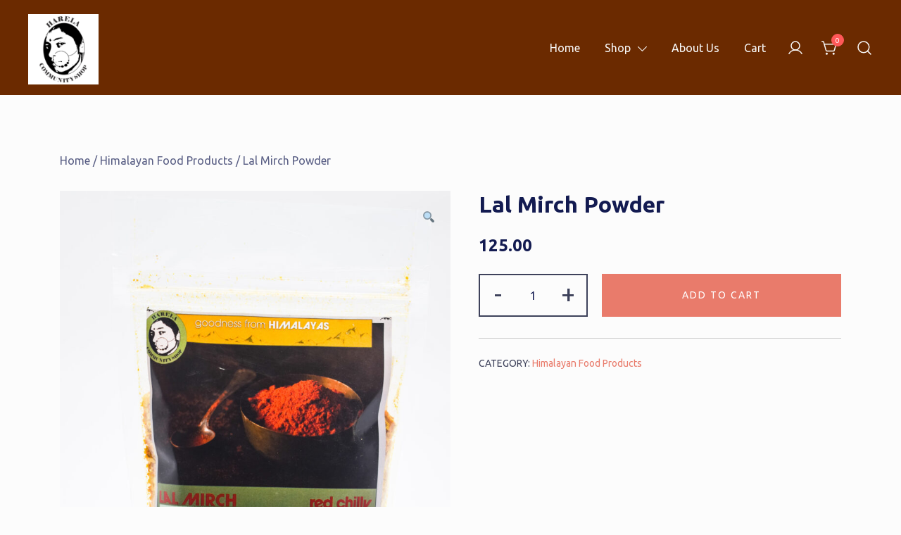

--- FILE ---
content_type: text/html; charset=UTF-8
request_url: http://harela.in/product/lal-mirch-powder/
body_size: 19466
content:
<!doctype html>
<html dir="ltr" lang="en-US"
	prefix="og: https://ogp.me/ns#" >
<head>
	<meta charset="UTF-8">
	<meta name="viewport" content="width=device-width, initial-scale=1">
	<link rel="profile" href="https://gmpg.org/xfn/11">

	<title>Lal Mirch Powder - Harela</title>

		<!-- All in One SEO 4.2.5.1 - aioseo.com -->
		<meta name="description" content="With no added artificial colours, flavours, additives or preservatives, our spicy Mirch powder is hand pounded by the rural women of Uttarakhand. This organic mirch powder has a perfectly balanced flavour, texture. It comes with a smokiness that will not overpower your food. Add a new aroma and flavour to your favourite recipes with our" />
		<meta name="robots" content="max-image-preview:large" />
		<link rel="canonical" href="http://harela.in/product/lal-mirch-powder/" />
		<meta name="generator" content="All in One SEO (AIOSEO) 4.2.5.1 " />
		<meta property="og:locale" content="en_US" />
		<meta property="og:site_name" content="Harela - The Community Shop" />
		<meta property="og:type" content="article" />
		<meta property="og:title" content="Lal Mirch Powder - Harela" />
		<meta property="og:description" content="With no added artificial colours, flavours, additives or preservatives, our spicy Mirch powder is hand pounded by the rural women of Uttarakhand. This organic mirch powder has a perfectly balanced flavour, texture. It comes with a smokiness that will not overpower your food. Add a new aroma and flavour to your favourite recipes with our" />
		<meta property="og:url" content="http://harela.in/product/lal-mirch-powder/" />
		<meta property="og:image" content="http://harela.in/wp-content/uploads/2022/02/harela-logo-square.png" />
		<meta property="article:published_time" content="2022-02-04T02:09:22+00:00" />
		<meta property="article:modified_time" content="2022-02-27T08:01:54+00:00" />
		<meta name="twitter:card" content="summary" />
		<meta name="twitter:title" content="Lal Mirch Powder - Harela" />
		<meta name="twitter:description" content="With no added artificial colours, flavours, additives or preservatives, our spicy Mirch powder is hand pounded by the rural women of Uttarakhand. This organic mirch powder has a perfectly balanced flavour, texture. It comes with a smokiness that will not overpower your food. Add a new aroma and flavour to your favourite recipes with our" />
		<meta name="twitter:image" content="http://harela.in/wp-content/uploads/2022/02/harela-logo-square.png" />
		<script type="application/ld+json" class="aioseo-schema">
			{"@context":"https:\/\/schema.org","@graph":[{"@type":"BreadcrumbList","@id":"http:\/\/harela.in\/product\/lal-mirch-powder\/#breadcrumblist","itemListElement":[{"@type":"ListItem","@id":"http:\/\/harela.in\/#listItem","position":1,"item":{"@type":"WebPage","@id":"http:\/\/harela.in\/","name":"Home","description":"A pahadi women-run community store and homestay on the outskirts of Jim Corbett National Park. Explore Our Products Herbal Infusions Bath & Body Care Munj Grass Handicrafts Wildlife Gifts Himalayan Honey Jams & Pickles Himalayan Food Products Candles About Harela Our Story The name Harela is derived from a Kumaoni festival celebrated in the","url":"http:\/\/harela.in\/"},"nextItem":"http:\/\/harela.in\/product\/lal-mirch-powder\/#listItem"},{"@type":"ListItem","@id":"http:\/\/harela.in\/product\/lal-mirch-powder\/#listItem","position":2,"item":{"@type":"WebPage","@id":"http:\/\/harela.in\/product\/lal-mirch-powder\/","name":"Lal Mirch Powder","description":"With no added artificial colours, flavours, additives or preservatives, our spicy Mirch powder is hand pounded by the rural women of Uttarakhand. This organic mirch powder has a perfectly balanced flavour, texture. It comes with a smokiness that will not overpower your food. Add a new aroma and flavour to your favourite recipes with our","url":"http:\/\/harela.in\/product\/lal-mirch-powder\/"},"previousItem":"http:\/\/harela.in\/#listItem"}]},{"@type":"Organization","@id":"http:\/\/harela.in\/#organization","name":"Harela - The Community Shop","url":"http:\/\/harela.in\/","logo":{"@type":"ImageObject","url":"http:\/\/harela.in\/wp-content\/uploads\/2022\/02\/harela-logo-square.png","@id":"http:\/\/harela.in\/#organizationLogo","width":500,"height":500},"image":{"@id":"http:\/\/harela.in\/#organizationLogo"}},{"@type":"WebSite","@id":"http:\/\/harela.in\/#website","url":"http:\/\/harela.in\/","name":"Harela","description":"The Community Shop","inLanguage":"en-US","publisher":{"@id":"http:\/\/harela.in\/#organization"}},{"@type":"ItemPage","@id":"http:\/\/harela.in\/product\/lal-mirch-powder\/#itempage","url":"http:\/\/harela.in\/product\/lal-mirch-powder\/","name":"Lal Mirch Powder - Harela","description":"With no added artificial colours, flavours, additives or preservatives, our spicy Mirch powder is hand pounded by the rural women of Uttarakhand. This organic mirch powder has a perfectly balanced flavour, texture. It comes with a smokiness that will not overpower your food. Add a new aroma and flavour to your favourite recipes with our","inLanguage":"en-US","isPartOf":{"@id":"http:\/\/harela.in\/#website"},"breadcrumb":{"@id":"http:\/\/harela.in\/product\/lal-mirch-powder\/#breadcrumblist"},"author":"http:\/\/harela.in\/author\/vanghat\/#author","creator":"http:\/\/harela.in\/author\/vanghat\/#author","image":{"@type":"ImageObject","url":"http:\/\/harela.in\/wp-content\/uploads\/2022\/02\/lal-mirchi.jpg","@id":"http:\/\/harela.in\/#mainImage","width":1667,"height":2500},"primaryImageOfPage":{"@id":"http:\/\/harela.in\/product\/lal-mirch-powder\/#mainImage"},"datePublished":"2022-02-04T02:09:22+05:30","dateModified":"2022-02-27T08:01:54+05:30"}]}
		</script>
		<!-- All in One SEO -->

<script>window._wca = window._wca || [];</script>
<link rel='dns-prefetch' href='//stats.wp.com' />
<link rel='dns-prefetch' href='//s.w.org' />
<link rel='dns-prefetch' href='//c0.wp.com' />
<link rel="alternate" type="application/rss+xml" title="Harela &raquo; Feed" href="http://harela.in/feed/" />
<link rel="alternate" type="application/rss+xml" title="Harela &raquo; Comments Feed" href="http://harela.in/comments/feed/" />
<link rel="alternate" type="application/rss+xml" title="Harela &raquo; Lal Mirch Powder Comments Feed" href="http://harela.in/product/lal-mirch-powder/feed/" />
<script>
window._wpemojiSettings = {"baseUrl":"https:\/\/s.w.org\/images\/core\/emoji\/14.0.0\/72x72\/","ext":".png","svgUrl":"https:\/\/s.w.org\/images\/core\/emoji\/14.0.0\/svg\/","svgExt":".svg","source":{"concatemoji":"http:\/\/harela.in\/wp-includes\/js\/wp-emoji-release.min.js?ver=6.0.11"}};
/*! This file is auto-generated */
!function(e,a,t){var n,r,o,i=a.createElement("canvas"),p=i.getContext&&i.getContext("2d");function s(e,t){var a=String.fromCharCode,e=(p.clearRect(0,0,i.width,i.height),p.fillText(a.apply(this,e),0,0),i.toDataURL());return p.clearRect(0,0,i.width,i.height),p.fillText(a.apply(this,t),0,0),e===i.toDataURL()}function c(e){var t=a.createElement("script");t.src=e,t.defer=t.type="text/javascript",a.getElementsByTagName("head")[0].appendChild(t)}for(o=Array("flag","emoji"),t.supports={everything:!0,everythingExceptFlag:!0},r=0;r<o.length;r++)t.supports[o[r]]=function(e){if(!p||!p.fillText)return!1;switch(p.textBaseline="top",p.font="600 32px Arial",e){case"flag":return s([127987,65039,8205,9895,65039],[127987,65039,8203,9895,65039])?!1:!s([55356,56826,55356,56819],[55356,56826,8203,55356,56819])&&!s([55356,57332,56128,56423,56128,56418,56128,56421,56128,56430,56128,56423,56128,56447],[55356,57332,8203,56128,56423,8203,56128,56418,8203,56128,56421,8203,56128,56430,8203,56128,56423,8203,56128,56447]);case"emoji":return!s([129777,127995,8205,129778,127999],[129777,127995,8203,129778,127999])}return!1}(o[r]),t.supports.everything=t.supports.everything&&t.supports[o[r]],"flag"!==o[r]&&(t.supports.everythingExceptFlag=t.supports.everythingExceptFlag&&t.supports[o[r]]);t.supports.everythingExceptFlag=t.supports.everythingExceptFlag&&!t.supports.flag,t.DOMReady=!1,t.readyCallback=function(){t.DOMReady=!0},t.supports.everything||(n=function(){t.readyCallback()},a.addEventListener?(a.addEventListener("DOMContentLoaded",n,!1),e.addEventListener("load",n,!1)):(e.attachEvent("onload",n),a.attachEvent("onreadystatechange",function(){"complete"===a.readyState&&t.readyCallback()})),(e=t.source||{}).concatemoji?c(e.concatemoji):e.wpemoji&&e.twemoji&&(c(e.twemoji),c(e.wpemoji)))}(window,document,window._wpemojiSettings);
</script>
<style>
img.wp-smiley,
img.emoji {
	display: inline !important;
	border: none !important;
	box-shadow: none !important;
	height: 1em !important;
	width: 1em !important;
	margin: 0 0.07em !important;
	vertical-align: -0.1em !important;
	background: none !important;
	padding: 0 !important;
}
</style>
	<link rel='stylesheet' id='litespeed-cache-dummy-css'  href='http://harela.in/wp-content/plugins/litespeed-cache/assets/css/litespeed-dummy.css?ver=6.0.11' media='all' />
<link rel='stylesheet' id='botiga-woocommerce-style-css'  href='http://harela.in/wp-content/themes/botiga/assets/css/woocommerce.min.css?ver=1.2.1' media='all' />
<style id='botiga-woocommerce-style-inline-css'>
@font-face {
			font-family: "star";
			src: url("http://harela.in/wp-content/plugins/woocommerce/assets/fonts/star.eot");
			src: url("http://harela.in/wp-content/plugins/woocommerce/assets/fonts/star.eot?#iefix") format("embedded-opentype"),
				url("http://harela.in/wp-content/plugins/woocommerce/assets/fonts/star.woff") format("woff"),
				url("http://harela.in/wp-content/plugins/woocommerce/assets/fonts/star.ttf") format("truetype"),
				url("http://harela.in/wp-content/plugins/woocommerce/assets/fonts/star.svg#star") format("svg");
			font-weight: normal;
			font-style: normal;
		}
		@font-face {
			font-family: "WooCommerce";
			src: url("http://harela.in/wp-content/plugins/woocommerce/assets/fonts/WooCommerce.eot");
			src: url("http://harela.in/wp-content/plugins/woocommerce/assets/fonts/WooCommerce.eot?#iefix") format("embedded-opentype"),
				url("http://harela.in/wp-content/plugins/woocommerce/assets/fonts/WooCommerce.woff") format("woff"),
				url("http://harela.in/wp-content/plugins/woocommerce/assets/fonts/WooCommerce.ttf") format("truetype"),
				url("http://harela.in/wp-content/plugins/woocommerce/assets/fonts/WooCommerce.svg#WooCommerce") format("svg");
			font-weight: normal;
			font-style: normal;
		}
</style>
<link rel='stylesheet' id='wp-block-library-css'  href='https://c0.wp.com/c/6.0.11/wp-includes/css/dist/block-library/style.min.css' media='all' />
<style id='wp-block-library-inline-css'>
.has-text-align-justify{text-align:justify;}
</style>
<link rel='stylesheet' id='mediaelement-css'  href='https://c0.wp.com/c/6.0.11/wp-includes/js/mediaelement/mediaelementplayer-legacy.min.css' media='all' />
<link rel='stylesheet' id='wp-mediaelement-css'  href='https://c0.wp.com/c/6.0.11/wp-includes/js/mediaelement/wp-mediaelement.min.css' media='all' />
<link rel='stylesheet' id='wc-blocks-vendors-style-css'  href='https://c0.wp.com/p/woocommerce/6.9.4/packages/woocommerce-blocks/build/wc-blocks-vendors-style.css' media='all' />
<link rel='stylesheet' id='wc-blocks-style-css'  href='https://c0.wp.com/p/woocommerce/6.9.4/packages/woocommerce-blocks/build/wc-blocks-style.css' media='all' />
<style id='global-styles-inline-css'>
body{--wp--preset--color--black: #000000;--wp--preset--color--cyan-bluish-gray: #abb8c3;--wp--preset--color--white: #ffffff;--wp--preset--color--pale-pink: #f78da7;--wp--preset--color--vivid-red: #cf2e2e;--wp--preset--color--luminous-vivid-orange: #ff6900;--wp--preset--color--luminous-vivid-amber: #fcb900;--wp--preset--color--light-green-cyan: #7bdcb5;--wp--preset--color--vivid-green-cyan: #00d084;--wp--preset--color--pale-cyan-blue: #8ed1fc;--wp--preset--color--vivid-cyan-blue: #0693e3;--wp--preset--color--vivid-purple: #9b51e0;--wp--preset--color--color-0: #E97B6B;--wp--preset--color--color-1: #C84835;--wp--preset--color--color-2: #131B51;--wp--preset--color--color-3: #3E425B;--wp--preset--color--color-4: #A1A3AC;--wp--preset--color--color-5: #F7EAE8;--wp--preset--color--color-6: #FFFFFF;--wp--preset--color--color-7: #FFFFFF;--wp--preset--gradient--vivid-cyan-blue-to-vivid-purple: linear-gradient(135deg,rgba(6,147,227,1) 0%,rgb(155,81,224) 100%);--wp--preset--gradient--light-green-cyan-to-vivid-green-cyan: linear-gradient(135deg,rgb(122,220,180) 0%,rgb(0,208,130) 100%);--wp--preset--gradient--luminous-vivid-amber-to-luminous-vivid-orange: linear-gradient(135deg,rgba(252,185,0,1) 0%,rgba(255,105,0,1) 100%);--wp--preset--gradient--luminous-vivid-orange-to-vivid-red: linear-gradient(135deg,rgba(255,105,0,1) 0%,rgb(207,46,46) 100%);--wp--preset--gradient--very-light-gray-to-cyan-bluish-gray: linear-gradient(135deg,rgb(238,238,238) 0%,rgb(169,184,195) 100%);--wp--preset--gradient--cool-to-warm-spectrum: linear-gradient(135deg,rgb(74,234,220) 0%,rgb(151,120,209) 20%,rgb(207,42,186) 40%,rgb(238,44,130) 60%,rgb(251,105,98) 80%,rgb(254,248,76) 100%);--wp--preset--gradient--blush-light-purple: linear-gradient(135deg,rgb(255,206,236) 0%,rgb(152,150,240) 100%);--wp--preset--gradient--blush-bordeaux: linear-gradient(135deg,rgb(254,205,165) 0%,rgb(254,45,45) 50%,rgb(107,0,62) 100%);--wp--preset--gradient--luminous-dusk: linear-gradient(135deg,rgb(255,203,112) 0%,rgb(199,81,192) 50%,rgb(65,88,208) 100%);--wp--preset--gradient--pale-ocean: linear-gradient(135deg,rgb(255,245,203) 0%,rgb(182,227,212) 50%,rgb(51,167,181) 100%);--wp--preset--gradient--electric-grass: linear-gradient(135deg,rgb(202,248,128) 0%,rgb(113,206,126) 100%);--wp--preset--gradient--midnight: linear-gradient(135deg,rgb(2,3,129) 0%,rgb(40,116,252) 100%);--wp--preset--duotone--dark-grayscale: url('#wp-duotone-dark-grayscale');--wp--preset--duotone--grayscale: url('#wp-duotone-grayscale');--wp--preset--duotone--purple-yellow: url('#wp-duotone-purple-yellow');--wp--preset--duotone--blue-red: url('#wp-duotone-blue-red');--wp--preset--duotone--midnight: url('#wp-duotone-midnight');--wp--preset--duotone--magenta-yellow: url('#wp-duotone-magenta-yellow');--wp--preset--duotone--purple-green: url('#wp-duotone-purple-green');--wp--preset--duotone--blue-orange: url('#wp-duotone-blue-orange');--wp--preset--font-size--small: 14px;--wp--preset--font-size--medium: 20px;--wp--preset--font-size--large: 18px;--wp--preset--font-size--x-large: 42px;--wp--preset--font-size--normal: 16px;--wp--preset--font-size--larger: 24px;--wp--preset--font-size--extra-large: 32px;--wp--preset--font-size--huge: 48px;--wp--preset--font-size--gigantic: 64px;}.has-black-color{color: var(--wp--preset--color--black) !important;}.has-cyan-bluish-gray-color{color: var(--wp--preset--color--cyan-bluish-gray) !important;}.has-white-color{color: var(--wp--preset--color--white) !important;}.has-pale-pink-color{color: var(--wp--preset--color--pale-pink) !important;}.has-vivid-red-color{color: var(--wp--preset--color--vivid-red) !important;}.has-luminous-vivid-orange-color{color: var(--wp--preset--color--luminous-vivid-orange) !important;}.has-luminous-vivid-amber-color{color: var(--wp--preset--color--luminous-vivid-amber) !important;}.has-light-green-cyan-color{color: var(--wp--preset--color--light-green-cyan) !important;}.has-vivid-green-cyan-color{color: var(--wp--preset--color--vivid-green-cyan) !important;}.has-pale-cyan-blue-color{color: var(--wp--preset--color--pale-cyan-blue) !important;}.has-vivid-cyan-blue-color{color: var(--wp--preset--color--vivid-cyan-blue) !important;}.has-vivid-purple-color{color: var(--wp--preset--color--vivid-purple) !important;}.has-black-background-color{background-color: var(--wp--preset--color--black) !important;}.has-cyan-bluish-gray-background-color{background-color: var(--wp--preset--color--cyan-bluish-gray) !important;}.has-white-background-color{background-color: var(--wp--preset--color--white) !important;}.has-pale-pink-background-color{background-color: var(--wp--preset--color--pale-pink) !important;}.has-vivid-red-background-color{background-color: var(--wp--preset--color--vivid-red) !important;}.has-luminous-vivid-orange-background-color{background-color: var(--wp--preset--color--luminous-vivid-orange) !important;}.has-luminous-vivid-amber-background-color{background-color: var(--wp--preset--color--luminous-vivid-amber) !important;}.has-light-green-cyan-background-color{background-color: var(--wp--preset--color--light-green-cyan) !important;}.has-vivid-green-cyan-background-color{background-color: var(--wp--preset--color--vivid-green-cyan) !important;}.has-pale-cyan-blue-background-color{background-color: var(--wp--preset--color--pale-cyan-blue) !important;}.has-vivid-cyan-blue-background-color{background-color: var(--wp--preset--color--vivid-cyan-blue) !important;}.has-vivid-purple-background-color{background-color: var(--wp--preset--color--vivid-purple) !important;}.has-black-border-color{border-color: var(--wp--preset--color--black) !important;}.has-cyan-bluish-gray-border-color{border-color: var(--wp--preset--color--cyan-bluish-gray) !important;}.has-white-border-color{border-color: var(--wp--preset--color--white) !important;}.has-pale-pink-border-color{border-color: var(--wp--preset--color--pale-pink) !important;}.has-vivid-red-border-color{border-color: var(--wp--preset--color--vivid-red) !important;}.has-luminous-vivid-orange-border-color{border-color: var(--wp--preset--color--luminous-vivid-orange) !important;}.has-luminous-vivid-amber-border-color{border-color: var(--wp--preset--color--luminous-vivid-amber) !important;}.has-light-green-cyan-border-color{border-color: var(--wp--preset--color--light-green-cyan) !important;}.has-vivid-green-cyan-border-color{border-color: var(--wp--preset--color--vivid-green-cyan) !important;}.has-pale-cyan-blue-border-color{border-color: var(--wp--preset--color--pale-cyan-blue) !important;}.has-vivid-cyan-blue-border-color{border-color: var(--wp--preset--color--vivid-cyan-blue) !important;}.has-vivid-purple-border-color{border-color: var(--wp--preset--color--vivid-purple) !important;}.has-vivid-cyan-blue-to-vivid-purple-gradient-background{background: var(--wp--preset--gradient--vivid-cyan-blue-to-vivid-purple) !important;}.has-light-green-cyan-to-vivid-green-cyan-gradient-background{background: var(--wp--preset--gradient--light-green-cyan-to-vivid-green-cyan) !important;}.has-luminous-vivid-amber-to-luminous-vivid-orange-gradient-background{background: var(--wp--preset--gradient--luminous-vivid-amber-to-luminous-vivid-orange) !important;}.has-luminous-vivid-orange-to-vivid-red-gradient-background{background: var(--wp--preset--gradient--luminous-vivid-orange-to-vivid-red) !important;}.has-very-light-gray-to-cyan-bluish-gray-gradient-background{background: var(--wp--preset--gradient--very-light-gray-to-cyan-bluish-gray) !important;}.has-cool-to-warm-spectrum-gradient-background{background: var(--wp--preset--gradient--cool-to-warm-spectrum) !important;}.has-blush-light-purple-gradient-background{background: var(--wp--preset--gradient--blush-light-purple) !important;}.has-blush-bordeaux-gradient-background{background: var(--wp--preset--gradient--blush-bordeaux) !important;}.has-luminous-dusk-gradient-background{background: var(--wp--preset--gradient--luminous-dusk) !important;}.has-pale-ocean-gradient-background{background: var(--wp--preset--gradient--pale-ocean) !important;}.has-electric-grass-gradient-background{background: var(--wp--preset--gradient--electric-grass) !important;}.has-midnight-gradient-background{background: var(--wp--preset--gradient--midnight) !important;}.has-small-font-size{font-size: var(--wp--preset--font-size--small) !important;}.has-medium-font-size{font-size: var(--wp--preset--font-size--medium) !important;}.has-large-font-size{font-size: var(--wp--preset--font-size--large) !important;}.has-x-large-font-size{font-size: var(--wp--preset--font-size--x-large) !important;}
</style>
<link rel='stylesheet' id='photoswipe-css'  href='https://c0.wp.com/p/woocommerce/6.9.4/assets/css/photoswipe/photoswipe.min.css' media='all' />
<link rel='stylesheet' id='photoswipe-default-skin-css'  href='https://c0.wp.com/p/woocommerce/6.9.4/assets/css/photoswipe/default-skin/default-skin.min.css' media='all' />
<style id='woocommerce-inline-inline-css'>
.woocommerce form .form-row .required { visibility: visible; }
</style>
<link rel='stylesheet' id='botiga-style-min-css'  href='http://harela.in/wp-content/themes/botiga/assets/css/styles.min.css?ver=1.2.1' media='all' />
<link rel='stylesheet' id='botiga-custom-styles-css'  href='http://harela.in/wp-content/uploads/botiga/custom-styles.css?ver=1767349030' media='all' />
<link rel='stylesheet' id='botiga-style-css'  href='http://harela.in/wp-content/themes/botiga/style.css?ver=1.2.1' media='all' />
<link rel='stylesheet' id='jetpack_css-css'  href='https://c0.wp.com/p/jetpack/11.4.2/css/jetpack.css' media='all' />
<script src='https://c0.wp.com/c/6.0.11/wp-includes/js/jquery/jquery.min.js' id='jquery-core-js'></script>
<script src='https://c0.wp.com/c/6.0.11/wp-includes/js/jquery/jquery-migrate.min.js' id='jquery-migrate-js'></script>
<script defer src='https://stats.wp.com/s-202603.js' id='woocommerce-analytics-js'></script>
<link rel="https://api.w.org/" href="http://harela.in/wp-json/" /><link rel="alternate" type="application/json" href="http://harela.in/wp-json/wp/v2/product/167" /><link rel="EditURI" type="application/rsd+xml" title="RSD" href="http://harela.in/xmlrpc.php?rsd" />
<link rel="wlwmanifest" type="application/wlwmanifest+xml" href="http://harela.in/wp-includes/wlwmanifest.xml" /> 
<meta name="generator" content="WordPress 6.0.11" />
<meta name="generator" content="WooCommerce 6.9.4" />
<link rel='shortlink' href='http://harela.in/?p=167' />
<link rel="alternate" type="application/json+oembed" href="http://harela.in/wp-json/oembed/1.0/embed?url=http%3A%2F%2Fharela.in%2Fproduct%2Flal-mirch-powder%2F" />
<link rel="alternate" type="text/xml+oembed" href="http://harela.in/wp-json/oembed/1.0/embed?url=http%3A%2F%2Fharela.in%2Fproduct%2Flal-mirch-powder%2F&#038;format=xml" />
<noscript><style>.vce-row-container .vcv-lozad {display: none}</style></noscript><meta name="generator" content="Powered by Visual Composer Website Builder - fast and easy-to-use drag and drop visual editor for WordPress."/>		<script>
			document.documentElement.className = document.documentElement.className.replace( 'no-js', 'js' );
		</script>
				<style>
			.no-js img.lazyload { display: none; }
			figure.wp-block-image img.lazyloading { min-width: 150px; }
							.lazyload, .lazyloading { opacity: 0; }
				.lazyloaded {
					opacity: 1;
					transition: opacity 400ms;
					transition-delay: 0ms;
				}
					</style>
		<style>img#wpstats{display:none}</style>
		<noscript><style>.woocommerce-product-gallery{ opacity: 1 !important; }</style></noscript>
			<style type="text/css">
					.site-title,
			.site-description {
				position: absolute;
				clip: rect(1px, 1px, 1px, 1px);
				}
					</style>
		<style id="custom-background-css">
body.custom-background { background-color: #fcfcfc; }
</style>
	<link rel="icon" href="http://harela.in/wp-content/uploads/2022/02/Harela_logo-50x50.jpg" sizes="32x32" />
<link rel="icon" href="http://harela.in/wp-content/uploads/2022/02/Harela_logo.jpg" sizes="192x192" />
<link rel="apple-touch-icon" href="http://harela.in/wp-content/uploads/2022/02/Harela_logo.jpg" />
<meta name="msapplication-TileImage" content="http://harela.in/wp-content/uploads/2022/02/Harela_logo.jpg" />
	
</head>

<body class="product-template-default single single-product postid-167 custom-background wp-custom-logo wp-embed-responsive theme-botiga vcwb woocommerce woocommerce-page woocommerce-no-js header-header_layout_2 botiga-site-layout-default woocommerce-active shop-columns-tablet-3 shop-columns-mobile-1 date-hidden categories-hidden tags-hidden author-hidden comment-hidden">
<svg xmlns="http://www.w3.org/2000/svg" viewBox="0 0 0 0" width="0" height="0" focusable="false" role="none" style="visibility: hidden; position: absolute; left: -9999px; overflow: hidden;" ><defs><filter id="wp-duotone-dark-grayscale"><feColorMatrix color-interpolation-filters="sRGB" type="matrix" values=" .299 .587 .114 0 0 .299 .587 .114 0 0 .299 .587 .114 0 0 .299 .587 .114 0 0 " /><feComponentTransfer color-interpolation-filters="sRGB" ><feFuncR type="table" tableValues="0 0.49803921568627" /><feFuncG type="table" tableValues="0 0.49803921568627" /><feFuncB type="table" tableValues="0 0.49803921568627" /><feFuncA type="table" tableValues="1 1" /></feComponentTransfer><feComposite in2="SourceGraphic" operator="in" /></filter></defs></svg><svg xmlns="http://www.w3.org/2000/svg" viewBox="0 0 0 0" width="0" height="0" focusable="false" role="none" style="visibility: hidden; position: absolute; left: -9999px; overflow: hidden;" ><defs><filter id="wp-duotone-grayscale"><feColorMatrix color-interpolation-filters="sRGB" type="matrix" values=" .299 .587 .114 0 0 .299 .587 .114 0 0 .299 .587 .114 0 0 .299 .587 .114 0 0 " /><feComponentTransfer color-interpolation-filters="sRGB" ><feFuncR type="table" tableValues="0 1" /><feFuncG type="table" tableValues="0 1" /><feFuncB type="table" tableValues="0 1" /><feFuncA type="table" tableValues="1 1" /></feComponentTransfer><feComposite in2="SourceGraphic" operator="in" /></filter></defs></svg><svg xmlns="http://www.w3.org/2000/svg" viewBox="0 0 0 0" width="0" height="0" focusable="false" role="none" style="visibility: hidden; position: absolute; left: -9999px; overflow: hidden;" ><defs><filter id="wp-duotone-purple-yellow"><feColorMatrix color-interpolation-filters="sRGB" type="matrix" values=" .299 .587 .114 0 0 .299 .587 .114 0 0 .299 .587 .114 0 0 .299 .587 .114 0 0 " /><feComponentTransfer color-interpolation-filters="sRGB" ><feFuncR type="table" tableValues="0.54901960784314 0.98823529411765" /><feFuncG type="table" tableValues="0 1" /><feFuncB type="table" tableValues="0.71764705882353 0.25490196078431" /><feFuncA type="table" tableValues="1 1" /></feComponentTransfer><feComposite in2="SourceGraphic" operator="in" /></filter></defs></svg><svg xmlns="http://www.w3.org/2000/svg" viewBox="0 0 0 0" width="0" height="0" focusable="false" role="none" style="visibility: hidden; position: absolute; left: -9999px; overflow: hidden;" ><defs><filter id="wp-duotone-blue-red"><feColorMatrix color-interpolation-filters="sRGB" type="matrix" values=" .299 .587 .114 0 0 .299 .587 .114 0 0 .299 .587 .114 0 0 .299 .587 .114 0 0 " /><feComponentTransfer color-interpolation-filters="sRGB" ><feFuncR type="table" tableValues="0 1" /><feFuncG type="table" tableValues="0 0.27843137254902" /><feFuncB type="table" tableValues="0.5921568627451 0.27843137254902" /><feFuncA type="table" tableValues="1 1" /></feComponentTransfer><feComposite in2="SourceGraphic" operator="in" /></filter></defs></svg><svg xmlns="http://www.w3.org/2000/svg" viewBox="0 0 0 0" width="0" height="0" focusable="false" role="none" style="visibility: hidden; position: absolute; left: -9999px; overflow: hidden;" ><defs><filter id="wp-duotone-midnight"><feColorMatrix color-interpolation-filters="sRGB" type="matrix" values=" .299 .587 .114 0 0 .299 .587 .114 0 0 .299 .587 .114 0 0 .299 .587 .114 0 0 " /><feComponentTransfer color-interpolation-filters="sRGB" ><feFuncR type="table" tableValues="0 0" /><feFuncG type="table" tableValues="0 0.64705882352941" /><feFuncB type="table" tableValues="0 1" /><feFuncA type="table" tableValues="1 1" /></feComponentTransfer><feComposite in2="SourceGraphic" operator="in" /></filter></defs></svg><svg xmlns="http://www.w3.org/2000/svg" viewBox="0 0 0 0" width="0" height="0" focusable="false" role="none" style="visibility: hidden; position: absolute; left: -9999px; overflow: hidden;" ><defs><filter id="wp-duotone-magenta-yellow"><feColorMatrix color-interpolation-filters="sRGB" type="matrix" values=" .299 .587 .114 0 0 .299 .587 .114 0 0 .299 .587 .114 0 0 .299 .587 .114 0 0 " /><feComponentTransfer color-interpolation-filters="sRGB" ><feFuncR type="table" tableValues="0.78039215686275 1" /><feFuncG type="table" tableValues="0 0.94901960784314" /><feFuncB type="table" tableValues="0.35294117647059 0.47058823529412" /><feFuncA type="table" tableValues="1 1" /></feComponentTransfer><feComposite in2="SourceGraphic" operator="in" /></filter></defs></svg><svg xmlns="http://www.w3.org/2000/svg" viewBox="0 0 0 0" width="0" height="0" focusable="false" role="none" style="visibility: hidden; position: absolute; left: -9999px; overflow: hidden;" ><defs><filter id="wp-duotone-purple-green"><feColorMatrix color-interpolation-filters="sRGB" type="matrix" values=" .299 .587 .114 0 0 .299 .587 .114 0 0 .299 .587 .114 0 0 .299 .587 .114 0 0 " /><feComponentTransfer color-interpolation-filters="sRGB" ><feFuncR type="table" tableValues="0.65098039215686 0.40392156862745" /><feFuncG type="table" tableValues="0 1" /><feFuncB type="table" tableValues="0.44705882352941 0.4" /><feFuncA type="table" tableValues="1 1" /></feComponentTransfer><feComposite in2="SourceGraphic" operator="in" /></filter></defs></svg><svg xmlns="http://www.w3.org/2000/svg" viewBox="0 0 0 0" width="0" height="0" focusable="false" role="none" style="visibility: hidden; position: absolute; left: -9999px; overflow: hidden;" ><defs><filter id="wp-duotone-blue-orange"><feColorMatrix color-interpolation-filters="sRGB" type="matrix" values=" .299 .587 .114 0 0 .299 .587 .114 0 0 .299 .587 .114 0 0 .299 .587 .114 0 0 " /><feComponentTransfer color-interpolation-filters="sRGB" ><feFuncR type="table" tableValues="0.098039215686275 1" /><feFuncG type="table" tableValues="0 0.66274509803922" /><feFuncB type="table" tableValues="0.84705882352941 0.41960784313725" /><feFuncA type="table" tableValues="1 1" /></feComponentTransfer><feComposite in2="SourceGraphic" operator="in" /></filter></defs></svg>	<div class="single-product botiga-quick-view-popup">
		<div class="botiga-quick-view-loader">
			<svg xmlns="http://www.w3.org/2000/svg" width="25" height="25" viewBox="0 0 512 512" aria-hidden="true" focusable="false">
				<path fill="#FFF" d="M288 39.056v16.659c0 10.804 7.281 20.159 17.686 23.066C383.204 100.434 440 171.518 440 256c0 101.689-82.295 184-184 184-101.689 0-184-82.295-184-184 0-84.47 56.786-155.564 134.312-177.219C216.719 75.874 224 66.517 224 55.712V39.064c0-15.709-14.834-27.153-30.046-23.234C86.603 43.482 7.394 141.206 8.003 257.332c.72 137.052 111.477 246.956 248.531 246.667C393.255 503.711 504 392.788 504 256c0-115.633-79.14-212.779-186.211-240.236C302.678 11.889 288 23.456 288 39.056z" />
			</svg>
		</div>
		<div class="botiga-quick-view-popup-content">
			<a href="#" class="botiga-quick-view-popup-close-button" title="Close quick view popup">
				<i class="ws-svg-icon"><svg width="16" height="16" fill="none" viewBox="0 0 16 16" xmlns="http://www.w3.org/2000/svg"><path d="M2.219.781L.78 2.22 9.562 11l-8.78 8.781 1.437 1.438L11 12.437l8.781 8.782 1.438-1.438L12.437 11l8.782-8.781L19.78.78 11 9.562 2.219.783z" /></svg></i>
			</a>
			<div class="botiga-quick-view-popup-content-ajax"></div>
		</div>
	</div>
	
	

<div id="page" class="site">

	<a class="skip-link screen-reader-text" href="#primary">Skip to content</a>

					
				<header id="masthead" class="site-header header_layout_2">
					<div class="container-fluid">
						<div class="site-header-inner">
							<div class="row valign">
								<div class="header-col">
												<div class="site-branding">
				<a href="http://harela.in/" class="custom-logo-link" rel="home"><img width="500" height="500"   alt="Harela" data-srcset="http://harela.in/wp-content/uploads/2022/02/harela-logo-square.png 500w, http://harela.in/wp-content/uploads/2022/02/harela-logo-square-100x100.png 100w, http://harela.in/wp-content/uploads/2022/02/harela-logo-square-300x300.png 300w, http://harela.in/wp-content/uploads/2022/02/harela-logo-square-150x150.png 150w, http://harela.in/wp-content/uploads/2022/02/harela-logo-square-380x380.png 380w, http://harela.in/wp-content/uploads/2022/02/harela-logo-square-50x50.png 50w"  data-src="http://harela.in/wp-content/uploads/2022/02/harela-logo-square.png" data-sizes="(max-width: 500px) 100vw, 500px" class="custom-logo lazyload" src="[data-uri]" /><noscript><img width="500" height="500"   alt="Harela" data-srcset="http://harela.in/wp-content/uploads/2022/02/harela-logo-square.png 500w, http://harela.in/wp-content/uploads/2022/02/harela-logo-square-100x100.png 100w, http://harela.in/wp-content/uploads/2022/02/harela-logo-square-300x300.png 300w, http://harela.in/wp-content/uploads/2022/02/harela-logo-square-150x150.png 150w, http://harela.in/wp-content/uploads/2022/02/harela-logo-square-380x380.png 380w, http://harela.in/wp-content/uploads/2022/02/harela-logo-square-50x50.png 50w"  data-src="http://harela.in/wp-content/uploads/2022/02/harela-logo-square.png" data-sizes="(max-width: 500px) 100vw, 500px" class="custom-logo lazyload" src="[data-uri]" /><noscript><img width="500" height="500"   alt="Harela" data-srcset="http://harela.in/wp-content/uploads/2022/02/harela-logo-square.png 500w, http://harela.in/wp-content/uploads/2022/02/harela-logo-square-100x100.png 100w, http://harela.in/wp-content/uploads/2022/02/harela-logo-square-300x300.png 300w, http://harela.in/wp-content/uploads/2022/02/harela-logo-square-150x150.png 150w, http://harela.in/wp-content/uploads/2022/02/harela-logo-square-380x380.png 380w, http://harela.in/wp-content/uploads/2022/02/harela-logo-square-50x50.png 50w"  data-src="http://harela.in/wp-content/uploads/2022/02/harela-logo-square.png" data-sizes="(max-width: 500px) 100vw, 500px" class="custom-logo lazyload" src="[data-uri]" /><noscript><img width="500" height="500" src="http://harela.in/wp-content/uploads/2022/02/harela-logo-square.png" class="custom-logo" alt="Harela" srcset="http://harela.in/wp-content/uploads/2022/02/harela-logo-square.png 500w, http://harela.in/wp-content/uploads/2022/02/harela-logo-square-100x100.png 100w, http://harela.in/wp-content/uploads/2022/02/harela-logo-square-300x300.png 300w, http://harela.in/wp-content/uploads/2022/02/harela-logo-square-150x150.png 150w, http://harela.in/wp-content/uploads/2022/02/harela-logo-square-380x380.png 380w, http://harela.in/wp-content/uploads/2022/02/harela-logo-square-50x50.png 50w" sizes="(max-width: 500px) 100vw, 500px" /></noscript></noscript></noscript></a>					<p class="site-title"><a href="http://harela.in/" rel="home">Harela</a></p>
										<p class="site-description">The Community Shop</p>
							</div><!-- .site-branding -->
											</div>
								<div class="header-col menu-col menu-right">
										
				<nav id="site-navigation" class="botiga-dropdown main-navigation">
					<div class="menu-main-container"><ul id="primary-menu" class="menu"><li id="menu-item-47" class="menu-item menu-item-type-post_type menu-item-object-page menu-item-home menu-item-47"><a href="http://harela.in/">Home</a></li>
<li id="menu-item-49" class="menu-item menu-item-type-post_type menu-item-object-page menu-item-has-children current_page_parent menu-item-49"><a href="http://harela.in/shop/">Shop</a><span tabindex=0 class="dropdown-symbol"><i class="ws-svg-icon"><svg xmlns="http://www.w3.org/2000/svg" viewBox="0 0 512.011 512.011"><path d="M505.755 123.592c-8.341-8.341-21.824-8.341-30.165 0L256.005 343.176 36.421 123.592c-8.341-8.341-21.824-8.341-30.165 0s-8.341 21.824 0 30.165l234.667 234.667a21.275 21.275 0 0015.083 6.251 21.275 21.275 0 0015.083-6.251l234.667-234.667c8.34-8.341 8.34-21.824-.001-30.165z" /></svg></i></span>
<ul class="sub-menu">
	<li id="menu-item-250" class="menu-item menu-item-type-taxonomy menu-item-object-product_cat menu-item-250"><a href="http://harela.in/product-category/himalayan-honey/">Himalayan Honey</a></li>
	<li id="menu-item-248" class="menu-item menu-item-type-taxonomy menu-item-object-product_cat menu-item-248"><a href="http://harela.in/product-category/jams-pickles/">Jams &amp; Pickles</a></li>
	<li id="menu-item-247" class="menu-item menu-item-type-taxonomy menu-item-object-product_cat current-product-ancestor current-menu-parent current-product-parent menu-item-247"><a href="http://harela.in/product-category/himalayan-food-products/">Himalayan Food Products</a></li>
	<li id="menu-item-252" class="menu-item menu-item-type-taxonomy menu-item-object-product_cat menu-item-252"><a href="http://harela.in/product-category/bath-body-care/">Bath &amp; Body Care</a></li>
	<li id="menu-item-254" class="menu-item menu-item-type-taxonomy menu-item-object-product_cat menu-item-254"><a href="http://harela.in/product-category/herbal-infusions/">Herbal Infusions</a></li>
	<li id="menu-item-251" class="menu-item menu-item-type-taxonomy menu-item-object-product_cat menu-item-251"><a href="http://harela.in/product-category/candles/">Candles</a></li>
	<li id="menu-item-253" class="menu-item menu-item-type-taxonomy menu-item-object-product_cat menu-item-253"><a href="http://harela.in/product-category/munj-grass-handicrafts/">Munj Grass Handicrafts</a></li>
	<li id="menu-item-249" class="menu-item menu-item-type-taxonomy menu-item-object-product_cat menu-item-249"><a href="http://harela.in/product-category/wildlife-gifts/">Wildlife Gifts</a></li>
</ul>
</li>
<li id="menu-item-48" class="menu-item menu-item-type-post_type menu-item-object-page menu-item-48"><a href="http://harela.in/about/">About Us</a></li>
<li id="menu-item-50" class="menu-item menu-item-type-post_type menu-item-object-page menu-item-50"><a href="http://harela.in/cart/">Cart</a></li>
</ul></div>				</nav><!-- #site-navigation -->
											</div>							
								<div class="header-col header-elements">
									
<a class="header-item wc-account-link" href="http://harela.in/my-account/" title="Your account"><i class="ws-svg-icon"><svg width="24" height="24" fill="none" xmlns="http://www.w3.org/2000/svg"><path fill-rule="evenodd" d="M12 3.75a5.25 5.25 0 100 10.5 5.25 5.25 0 000-10.5zM5.25 9a6.75 6.75 0 1113.5 0 6.75 6.75 0 01-13.5 0z" /><path fill-rule="evenodd" d="M12 15.75a9.754 9.754 0 00-8.445 4.874.75.75 0 11-1.3-.75 11.254 11.254 0 0119.49 0 .75.75 0 01-1.3.75A9.754 9.754 0 0012 15.75z" /></svg></i></a>	

<div id="site-header-cart" class="site-header-cart header-item mini-cart-has-no-scroll">
    <div class="">
        <a class="cart-contents" href="http://harela.in/cart/" title="View your shopping cart"><span class="cart-count"><i class="ws-svg-icon"><svg width="24" height="24" viewBox="0 0 24 24" fill="none" xmlns="http://www.w3.org/2000/svg"><path d="M7.5 21.75a1.5 1.5 0 100-3 1.5 1.5 0 000 3zM17.25 21.75a1.5 1.5 0 100-3 1.5 1.5 0 000 3z" /><path fill-rule="evenodd" d="M0 3a.75.75 0 01.75-.75h1.577A1.5 1.5 0 013.77 3.338L4.53 6h16.256a.75.75 0 01.72.956l-2.474 8.662a2.25 2.25 0 01-2.163 1.632H7.88a2.25 2.25 0 01-2.163-1.632l-2.47-8.645a.738.738 0 01-.01-.033l-.91-3.19H.75A.75.75 0 010 3zm4.959 4.5l2.201 7.706a.75.75 0 00.721.544h8.988a.75.75 0 00.72-.544L19.792 7.5H4.96z" /></svg></i><span class="count-number">0</span></span></a>    </div>
    <div class="widget woocommerce widget_shopping_cart"><div class="widgettitle">Your Cart</div><div class="widget_shopping_cart_content"></div></div></div>
				<a href="#" class="header-search header-item">
					<i class="ws-svg-icon icon-search active"><svg width="24" height="24" fill="none" xmlns="http://www.w3.org/2000/svg"><path fill-rule="evenodd" d="M10.875 3.75a7.125 7.125 0 100 14.25 7.125 7.125 0 000-14.25zM2.25 10.875a8.625 8.625 0 1117.25 0 8.625 8.625 0 01-17.25 0z" /><path fill-rule="evenodd" d="M15.913 15.914a.75.75 0 011.06 0l4.557 4.556a.75.75 0 01-1.06 1.06l-4.557-4.556a.75.75 0 010-1.06z" /></svg></i><i class="ws-svg-icon icon-cancel"><svg width="16" height="16" fill="none" viewBox="0 0 16 16" xmlns="http://www.w3.org/2000/svg"><path d="M2.219.781L.78 2.22 9.562 11l-8.78 8.781 1.437 1.438L11 12.437l8.781 8.782 1.438-1.438L12.437 11l8.782-8.781L19.78.78 11 9.562 2.219.783z" /></svg></i>				</a>
											</div>							
							</div>
						</div>
					</div>
								<div class="header-search-form">
			<form role="search" method="get" class="woocommerce-product-search" action="http://harela.in/">
	<label class="screen-reader-text" for="woocommerce-product-search-field-search-form-1">Search for:</label>
	<input type="search" id="woocommerce-product-search-field-search-form-1" class="search-field wc-search-field" placeholder="Search products&hellip;" value="" name="s" />
	<button type="submit" class="search-submit" value="Search" title="Search for the product"><i class="ws-svg-icon"><svg width="24" height="24" fill="none" xmlns="http://www.w3.org/2000/svg"><path fill-rule="evenodd" d="M10.875 3.75a7.125 7.125 0 100 14.25 7.125 7.125 0 000-14.25zM2.25 10.875a8.625 8.625 0 1117.25 0 8.625 8.625 0 01-17.25 0z" /><path fill-rule="evenodd" d="M15.913 15.914a.75.75 0 011.06 0l4.557 4.556a.75.75 0 01-1.06 1.06l-4.557-4.556a.75.75 0 010-1.06z" /></svg></i></button>
	<input type="hidden" name="post_type" value="product" />
</form>
			</div>
			
									</header>

										<div class="search-overlay"></div>
			
			<div class="botiga-offcanvas-menu">
				<div class="mobile-header-item">
					<div class="row">
						<div class="col">
										<div class="site-branding">
				<a href="http://harela.in/" class="custom-logo-link" rel="home"><img width="500" height="500"   alt="Harela" data-srcset="http://harela.in/wp-content/uploads/2022/02/harela-logo-square.png 500w, http://harela.in/wp-content/uploads/2022/02/harela-logo-square-100x100.png 100w, http://harela.in/wp-content/uploads/2022/02/harela-logo-square-300x300.png 300w, http://harela.in/wp-content/uploads/2022/02/harela-logo-square-150x150.png 150w, http://harela.in/wp-content/uploads/2022/02/harela-logo-square-380x380.png 380w, http://harela.in/wp-content/uploads/2022/02/harela-logo-square-50x50.png 50w"  data-src="http://harela.in/wp-content/uploads/2022/02/harela-logo-square.png" data-sizes="(max-width: 500px) 100vw, 500px" class="custom-logo lazyload" src="[data-uri]" /><noscript><img width="500" height="500"   alt="Harela" data-srcset="http://harela.in/wp-content/uploads/2022/02/harela-logo-square.png 500w, http://harela.in/wp-content/uploads/2022/02/harela-logo-square-100x100.png 100w, http://harela.in/wp-content/uploads/2022/02/harela-logo-square-300x300.png 300w, http://harela.in/wp-content/uploads/2022/02/harela-logo-square-150x150.png 150w, http://harela.in/wp-content/uploads/2022/02/harela-logo-square-380x380.png 380w, http://harela.in/wp-content/uploads/2022/02/harela-logo-square-50x50.png 50w"  data-src="http://harela.in/wp-content/uploads/2022/02/harela-logo-square.png" data-sizes="(max-width: 500px) 100vw, 500px" class="custom-logo lazyload" src="[data-uri]" /><noscript><img width="500" height="500"   alt="Harela" data-srcset="http://harela.in/wp-content/uploads/2022/02/harela-logo-square.png 500w, http://harela.in/wp-content/uploads/2022/02/harela-logo-square-100x100.png 100w, http://harela.in/wp-content/uploads/2022/02/harela-logo-square-300x300.png 300w, http://harela.in/wp-content/uploads/2022/02/harela-logo-square-150x150.png 150w, http://harela.in/wp-content/uploads/2022/02/harela-logo-square-380x380.png 380w, http://harela.in/wp-content/uploads/2022/02/harela-logo-square-50x50.png 50w"  data-src="http://harela.in/wp-content/uploads/2022/02/harela-logo-square.png" data-sizes="(max-width: 500px) 100vw, 500px" class="custom-logo lazyload" src="[data-uri]" /><noscript><img width="500" height="500" src="http://harela.in/wp-content/uploads/2022/02/harela-logo-square.png" class="custom-logo" alt="Harela" srcset="http://harela.in/wp-content/uploads/2022/02/harela-logo-square.png 500w, http://harela.in/wp-content/uploads/2022/02/harela-logo-square-100x100.png 100w, http://harela.in/wp-content/uploads/2022/02/harela-logo-square-300x300.png 300w, http://harela.in/wp-content/uploads/2022/02/harela-logo-square-150x150.png 150w, http://harela.in/wp-content/uploads/2022/02/harela-logo-square-380x380.png 380w, http://harela.in/wp-content/uploads/2022/02/harela-logo-square-50x50.png 50w" sizes="(max-width: 500px) 100vw, 500px" /></noscript></noscript></noscript></a>					<p class="site-title"><a href="http://harela.in/" rel="home">Harela</a></p>
										<p class="site-description">The Community Shop</p>
							</div><!-- .site-branding -->
									</div>
						<div class="col align-right">
							<a class="mobile-menu-close" href="#" title="Close mobile menu"><i class="ws-svg-icon icon-cancel"><svg width="16" height="16" fill="none" viewBox="0 0 16 16" xmlns="http://www.w3.org/2000/svg"><path d="M2.219.781L.78 2.22 9.562 11l-8.78 8.781 1.437 1.438L11 12.437l8.781 8.782 1.438-1.438L12.437 11l8.782-8.781L19.78.78 11 9.562 2.219.783z" /></svg></i></a>
						</div>
					</div>
				</div>
				<div class="mobile-header-item">
					
			<nav id="site-navigation" class="botiga-dropdown main-navigation">
				<div class="menu-main-container"><ul id="primary-menu" class="menu"><li class="menu-item menu-item-type-post_type menu-item-object-page menu-item-home menu-item-47"><a href="http://harela.in/">Home</a></li>
<li class="menu-item menu-item-type-post_type menu-item-object-page menu-item-has-children current_page_parent menu-item-49"><a href="http://harela.in/shop/">Shop</a><span tabindex=0 class="dropdown-symbol"><i class="ws-svg-icon"><svg xmlns="http://www.w3.org/2000/svg" viewBox="0 0 512.011 512.011"><path d="M505.755 123.592c-8.341-8.341-21.824-8.341-30.165 0L256.005 343.176 36.421 123.592c-8.341-8.341-21.824-8.341-30.165 0s-8.341 21.824 0 30.165l234.667 234.667a21.275 21.275 0 0015.083 6.251 21.275 21.275 0 0015.083-6.251l234.667-234.667c8.34-8.341 8.34-21.824-.001-30.165z" /></svg></i></span>
<ul class="sub-menu">
	<li class="menu-item menu-item-type-taxonomy menu-item-object-product_cat menu-item-250"><a href="http://harela.in/product-category/himalayan-honey/">Himalayan Honey</a></li>
	<li class="menu-item menu-item-type-taxonomy menu-item-object-product_cat menu-item-248"><a href="http://harela.in/product-category/jams-pickles/">Jams &amp; Pickles</a></li>
	<li class="menu-item menu-item-type-taxonomy menu-item-object-product_cat current-product-ancestor current-menu-parent current-product-parent menu-item-247"><a href="http://harela.in/product-category/himalayan-food-products/">Himalayan Food Products</a></li>
	<li class="menu-item menu-item-type-taxonomy menu-item-object-product_cat menu-item-252"><a href="http://harela.in/product-category/bath-body-care/">Bath &amp; Body Care</a></li>
	<li class="menu-item menu-item-type-taxonomy menu-item-object-product_cat menu-item-254"><a href="http://harela.in/product-category/herbal-infusions/">Herbal Infusions</a></li>
	<li class="menu-item menu-item-type-taxonomy menu-item-object-product_cat menu-item-251"><a href="http://harela.in/product-category/candles/">Candles</a></li>
	<li class="menu-item menu-item-type-taxonomy menu-item-object-product_cat menu-item-253"><a href="http://harela.in/product-category/munj-grass-handicrafts/">Munj Grass Handicrafts</a></li>
	<li class="menu-item menu-item-type-taxonomy menu-item-object-product_cat menu-item-249"><a href="http://harela.in/product-category/wildlife-gifts/">Wildlife Gifts</a></li>
</ul>
</li>
<li class="menu-item menu-item-type-post_type menu-item-object-page menu-item-48"><a href="http://harela.in/about/">About Us</a></li>
<li class="menu-item menu-item-type-post_type menu-item-object-page menu-item-50"><a href="http://harela.in/cart/">Cart</a></li>
</ul></div>			</nav><!-- #site-navigation -->
			
							</div>
				<div class="mobile-header-item">
									<a href="#" class="header-search header-item">
					<i class="ws-svg-icon icon-search active"><svg width="24" height="24" fill="none" xmlns="http://www.w3.org/2000/svg"><path fill-rule="evenodd" d="M10.875 3.75a7.125 7.125 0 100 14.25 7.125 7.125 0 000-14.25zM2.25 10.875a8.625 8.625 0 1117.25 0 8.625 8.625 0 01-17.25 0z" /><path fill-rule="evenodd" d="M15.913 15.914a.75.75 0 011.06 0l4.557 4.556a.75.75 0 01-1.06 1.06l-4.557-4.556a.75.75 0 010-1.06z" /></svg></i><i class="ws-svg-icon icon-cancel"><svg width="16" height="16" fill="none" viewBox="0 0 16 16" xmlns="http://www.w3.org/2000/svg"><path d="M2.219.781L.78 2.22 9.562 11l-8.78 8.781 1.437 1.438L11 12.437l8.781 8.782 1.438-1.438L12.437 11l8.782-8.781L19.78.78 11 9.562 2.219.783z" /></svg></i>				</a>
			
<a class="header-item wc-account-link" href="http://harela.in/my-account/" title="Your account"><i class="ws-svg-icon"><svg width="24" height="24" fill="none" xmlns="http://www.w3.org/2000/svg"><path fill-rule="evenodd" d="M12 3.75a5.25 5.25 0 100 10.5 5.25 5.25 0 000-10.5zM5.25 9a6.75 6.75 0 1113.5 0 6.75 6.75 0 01-13.5 0z" /><path fill-rule="evenodd" d="M12 15.75a9.754 9.754 0 00-8.445 4.874.75.75 0 11-1.3-.75 11.254 11.254 0 0119.49 0 .75.75 0 01-1.3.75A9.754 9.754 0 0012 15.75z" /></svg></i></a>	

<div id="site-header-cart" class="bt-d-inline-block site-header-cart header-item mini-cart-has-no-scroll">
    <div class="">
        <a class="cart-contents" href="http://harela.in/cart/" title="View your shopping cart"><span class="cart-count"><i class="ws-svg-icon"><svg width="24" height="24" viewBox="0 0 24 24" fill="none" xmlns="http://www.w3.org/2000/svg"><path d="M7.5 21.75a1.5 1.5 0 100-3 1.5 1.5 0 000 3zM17.25 21.75a1.5 1.5 0 100-3 1.5 1.5 0 000 3z" /><path fill-rule="evenodd" d="M0 3a.75.75 0 01.75-.75h1.577A1.5 1.5 0 013.77 3.338L4.53 6h16.256a.75.75 0 01.72.956l-2.474 8.662a2.25 2.25 0 01-2.163 1.632H7.88a2.25 2.25 0 01-2.163-1.632l-2.47-8.645a.738.738 0 01-.01-.033l-.91-3.19H.75A.75.75 0 010 3zm4.959 4.5l2.201 7.706a.75.75 0 00.721.544h8.988a.75.75 0 00.72-.544L19.792 7.5H4.96z" /></svg></i><span class="count-number">0</span></span></a>    </div>
    <div class="widget woocommerce widget_shopping_cart"><div class="widgettitle">Your Cart</div><div class="widget_shopping_cart_content"></div></div></div>
				</div>			
			</div>
							<header id="masthead-mobile" class="site-header mobile-header">
					<div class="container-fluid">
						<div class="row valign flex-nowrap">
							<div class="col-sm-6 col-md-4 col-grow-mobile">
											<div class="site-branding">
				<a href="http://harela.in/" class="custom-logo-link" rel="home"><img width="500" height="500"   alt="Harela" data-srcset="http://harela.in/wp-content/uploads/2022/02/harela-logo-square.png 500w, http://harela.in/wp-content/uploads/2022/02/harela-logo-square-100x100.png 100w, http://harela.in/wp-content/uploads/2022/02/harela-logo-square-300x300.png 300w, http://harela.in/wp-content/uploads/2022/02/harela-logo-square-150x150.png 150w, http://harela.in/wp-content/uploads/2022/02/harela-logo-square-380x380.png 380w, http://harela.in/wp-content/uploads/2022/02/harela-logo-square-50x50.png 50w"  data-src="http://harela.in/wp-content/uploads/2022/02/harela-logo-square.png" data-sizes="(max-width: 500px) 100vw, 500px" class="custom-logo lazyload" src="[data-uri]" /><noscript><img width="500" height="500"   alt="Harela" data-srcset="http://harela.in/wp-content/uploads/2022/02/harela-logo-square.png 500w, http://harela.in/wp-content/uploads/2022/02/harela-logo-square-100x100.png 100w, http://harela.in/wp-content/uploads/2022/02/harela-logo-square-300x300.png 300w, http://harela.in/wp-content/uploads/2022/02/harela-logo-square-150x150.png 150w, http://harela.in/wp-content/uploads/2022/02/harela-logo-square-380x380.png 380w, http://harela.in/wp-content/uploads/2022/02/harela-logo-square-50x50.png 50w"  data-src="http://harela.in/wp-content/uploads/2022/02/harela-logo-square.png" data-sizes="(max-width: 500px) 100vw, 500px" class="custom-logo lazyload" src="[data-uri]" /><noscript><img width="500" height="500"   alt="Harela" data-srcset="http://harela.in/wp-content/uploads/2022/02/harela-logo-square.png 500w, http://harela.in/wp-content/uploads/2022/02/harela-logo-square-100x100.png 100w, http://harela.in/wp-content/uploads/2022/02/harela-logo-square-300x300.png 300w, http://harela.in/wp-content/uploads/2022/02/harela-logo-square-150x150.png 150w, http://harela.in/wp-content/uploads/2022/02/harela-logo-square-380x380.png 380w, http://harela.in/wp-content/uploads/2022/02/harela-logo-square-50x50.png 50w"  data-src="http://harela.in/wp-content/uploads/2022/02/harela-logo-square.png" data-sizes="(max-width: 500px) 100vw, 500px" class="custom-logo lazyload" src="[data-uri]" /><noscript><img width="500" height="500" src="http://harela.in/wp-content/uploads/2022/02/harela-logo-square.png" class="custom-logo" alt="Harela" srcset="http://harela.in/wp-content/uploads/2022/02/harela-logo-square.png 500w, http://harela.in/wp-content/uploads/2022/02/harela-logo-square-100x100.png 100w, http://harela.in/wp-content/uploads/2022/02/harela-logo-square-300x300.png 300w, http://harela.in/wp-content/uploads/2022/02/harela-logo-square-150x150.png 150w, http://harela.in/wp-content/uploads/2022/02/harela-logo-square-380x380.png 380w, http://harela.in/wp-content/uploads/2022/02/harela-logo-square-50x50.png 50w" sizes="(max-width: 500px) 100vw, 500px" /></noscript></noscript></noscript></a>					<p class="site-title"><a href="http://harela.in/" rel="home">Harela</a></p>
										<p class="site-description">The Community Shop</p>
							</div><!-- .site-branding -->
										</div>
							<div class="col-auto col-sm-6 col-md-8 col-grow-mobile header-elements valign align-right">
												<a href="#" class="header-search header-item">
					<i class="ws-svg-icon icon-search active"><svg width="24" height="24" fill="none" xmlns="http://www.w3.org/2000/svg"><path fill-rule="evenodd" d="M10.875 3.75a7.125 7.125 0 100 14.25 7.125 7.125 0 000-14.25zM2.25 10.875a8.625 8.625 0 1117.25 0 8.625 8.625 0 01-17.25 0z" /><path fill-rule="evenodd" d="M15.913 15.914a.75.75 0 011.06 0l4.557 4.556a.75.75 0 01-1.06 1.06l-4.557-4.556a.75.75 0 010-1.06z" /></svg></i><i class="ws-svg-icon icon-cancel"><svg width="16" height="16" fill="none" viewBox="0 0 16 16" xmlns="http://www.w3.org/2000/svg"><path d="M2.219.781L.78 2.22 9.562 11l-8.78 8.781 1.437 1.438L11 12.437l8.781 8.782 1.438-1.438L12.437 11l8.782-8.781L19.78.78 11 9.562 2.219.783z" /></svg></i>				</a>
			
<a class="header-item wc-account-link" href="http://harela.in/my-account/" title="Your account"><i class="ws-svg-icon"><svg width="24" height="24" fill="none" xmlns="http://www.w3.org/2000/svg"><path fill-rule="evenodd" d="M12 3.75a5.25 5.25 0 100 10.5 5.25 5.25 0 000-10.5zM5.25 9a6.75 6.75 0 1113.5 0 6.75 6.75 0 01-13.5 0z" /><path fill-rule="evenodd" d="M12 15.75a9.754 9.754 0 00-8.445 4.874.75.75 0 11-1.3-.75 11.254 11.254 0 0119.49 0 .75.75 0 01-1.3.75A9.754 9.754 0 0012 15.75z" /></svg></i></a>	

<div id="site-header-cart" class="site-header-cart header-item mini-cart-has-no-scroll">
    <div class="">
        <a class="cart-contents" href="http://harela.in/cart/" title="View your shopping cart"><span class="cart-count"><i class="ws-svg-icon"><svg width="24" height="24" viewBox="0 0 24 24" fill="none" xmlns="http://www.w3.org/2000/svg"><path d="M7.5 21.75a1.5 1.5 0 100-3 1.5 1.5 0 000 3zM17.25 21.75a1.5 1.5 0 100-3 1.5 1.5 0 000 3z" /><path fill-rule="evenodd" d="M0 3a.75.75 0 01.75-.75h1.577A1.5 1.5 0 013.77 3.338L4.53 6h16.256a.75.75 0 01.72.956l-2.474 8.662a2.25 2.25 0 01-2.163 1.632H7.88a2.25 2.25 0 01-2.163-1.632l-2.47-8.645a.738.738 0 01-.01-.033l-.91-3.19H.75A.75.75 0 010 3zm4.959 4.5l2.201 7.706a.75.75 0 00.721.544h8.988a.75.75 0 00.72-.544L19.792 7.5H4.96z" /></svg></i><span class="count-number">0</span></span></a>    </div>
    <div class="widget woocommerce widget_shopping_cart"><div class="widgettitle">Your Cart</div><div class="widget_shopping_cart_content"></div></div></div>
							
											<a href="#" class="menu-toggle" title="Open mobile offcanvas menu">
				<i class="ws-svg-icon"><svg width="16" height="11" viewBox="0 0 16 11" fill="none" xmlns="http://www.w3.org/2000/svg"><rect width="16" height="1" /><rect y="5" width="16" height="1" /><rect y="10" width="16" height="1" /></svg></i>
			</a>
										</div>						
						</div>
					</div>
								<div class="header-search-form">
			<form role="search" method="get" class="woocommerce-product-search" action="http://harela.in/">
	<label class="screen-reader-text" for="woocommerce-product-search-field-search-form-2">Search for:</label>
	<input type="search" id="woocommerce-product-search-field-search-form-2" class="search-field wc-search-field" placeholder="Search products&hellip;" value="" name="s" />
	<button type="submit" class="search-submit" value="Search" title="Search for the product"><i class="ws-svg-icon"><svg width="24" height="24" fill="none" xmlns="http://www.w3.org/2000/svg"><path fill-rule="evenodd" d="M10.875 3.75a7.125 7.125 0 100 14.25 7.125 7.125 0 000-14.25zM2.25 10.875a8.625 8.625 0 1117.25 0 8.625 8.625 0 01-17.25 0z" /><path fill-rule="evenodd" d="M15.913 15.914a.75.75 0 011.06 0l4.557 4.556a.75.75 0 01-1.06 1.06l-4.557-4.556a.75.75 0 010-1.06z" /></svg></i></button>
	<input type="hidden" name="post_type" value="product" />
</form>
			</div>
			
									</header>
			
			<div class="search-overlay"></div>
			<div class="container content-wrapper"><div class="row main-row">			
				<main id="primary" class="site-main no-sidebar botiga-tabs-style1 botiga-tabs-align-left botiga-tabs-position-default">
		<nav class="woocommerce-breadcrumb"><a href="http://harela.in">Home</a>&nbsp;&#47;&nbsp;<a href="http://harela.in/product-category/himalayan-food-products/">Himalayan Food Products</a>&nbsp;&#47;&nbsp;Lal Mirch Powder</nav>
					
			<div class="woocommerce-notices-wrapper"></div><div id="product-167" class="product type-product post-167 status-publish first instock product_cat-himalayan-food-products has-post-thumbnail shipping-taxable purchasable product-type-simple">

	<div class="product-gallery-summary gallery-default"><div class="woocommerce-product-gallery woocommerce-product-gallery--with-images woocommerce-product-gallery--columns-4 images" data-columns="4" style="opacity: 0; transition: opacity .25s ease-in-out;">
	<figure class="woocommerce-product-gallery__wrapper">
		<div data-thumb="http://harela.in/wp-content/uploads/2022/02/lal-mirchi-100x100.jpg" data-thumb-alt="" class="woocommerce-product-gallery__image"><a href="http://harela.in/wp-content/uploads/2022/02/lal-mirchi.jpg"><img width="800" height="1200" src="http://harela.in/wp-content/uploads/2022/02/lal-mirchi-800x1200.jpg" class="wp-post-image" alt="" title="lal mirchi" data-caption="" data-src="http://harela.in/wp-content/uploads/2022/02/lal-mirchi.jpg" data-large_image="http://harela.in/wp-content/uploads/2022/02/lal-mirchi.jpg" data-large_image_width="1667" data-large_image_height="2500" srcset="http://harela.in/wp-content/uploads/2022/02/lal-mirchi-800x1200.jpg 800w, http://harela.in/wp-content/uploads/2022/02/lal-mirchi-200x300.jpg 200w, http://harela.in/wp-content/uploads/2022/02/lal-mirchi-683x1024.jpg 683w, http://harela.in/wp-content/uploads/2022/02/lal-mirchi-768x1152.jpg 768w, http://harela.in/wp-content/uploads/2022/02/lal-mirchi-1024x1536.jpg 1024w, http://harela.in/wp-content/uploads/2022/02/lal-mirchi-1366x2048.jpg 1366w, http://harela.in/wp-content/uploads/2022/02/lal-mirchi-1140x1710.jpg 1140w, http://harela.in/wp-content/uploads/2022/02/lal-mirchi-920x1380.jpg 920w, http://harela.in/wp-content/uploads/2022/02/lal-mirchi-575x862.jpg 575w, http://harela.in/wp-content/uploads/2022/02/lal-mirchi-380x570.jpg 380w, http://harela.in/wp-content/uploads/2022/02/lal-mirchi.jpg 1667w" sizes="(max-width: 800px) 100vw, 800px" /></a></div>	</figure>
</div>

	<div class="summary entry-summary">
		<h1 class="product_title entry-title">Lal Mirch Powder</h1><p class="price"><span class="woocommerce-Price-amount amount"><bdi><span class="woocommerce-Price-currencySymbol">&#8377;</span>125.00</bdi></span></p>

	
	<form class="cart" action="http://harela.in/product/lal-mirch-powder/" method="post" enctype='multipart/form-data'>
		<div class="botiga-single-addtocart-wrapper">
			<div class="quantity">
		<a href="#" class="botiga-quantity-minus" role="button">-</a>		<label class="screen-reader-text" for="quantity_696730f90c366">Lal Mirch Powder quantity</label>
		<input
			type="number"
			id="quantity_696730f90c366"
			class="input-text qty text"
			step="1"
			min="1"
			max=""
			name="quantity"
			value="1"
			title="Qty"
			size="4"
			placeholder=""
			inputmode="numeric"
			autocomplete="off"
		/>
		<a href="#" class="botiga-quantity-plus" role="button">+</a>	</div>
	
		<button type="submit" name="add-to-cart" value="167" class="single_add_to_cart_button button alt">Add to cart</button>

		</div>	</form>

	
<hr class="divider"><div class="product_meta">

	
	
		<span class="sku_wrapper">SKU: <span class="sku">44</span></span>

	
	<span class="posted_in">Category: <a href="http://harela.in/product-category/himalayan-food-products/" rel="tag">Himalayan Food Products</a></span>
	
	
</div>
<div class="elements-order-end"></div>	</div>

	</div>
        <div class="woocommerce-tabs wc-tabs-wrapper">
            <ul class="tabs wc-tabs" role="tablist">
                                    <li class="description_tab" id="tab-title-description" role="tab" aria-controls="tab-description">
                        <a href="#tab-description">
                            Description                        </a>
                    </li>
                                    <li class="additional_information_tab" id="tab-title-additional_information" role="tab" aria-controls="tab-additional_information">
                        <a href="#tab-additional_information">
                            Additional information                        </a>
                    </li>
                                    <li class="reviews_tab" id="tab-title-reviews" role="tab" aria-controls="tab-reviews">
                        <a href="#tab-reviews">
                            Reviews (0)                        </a>
                    </li>
                            </ul>
                            <div class="woocommerce-Tabs-panel woocommerce-Tabs-panel--description panel entry-content wc-tab" id="tab-description" role="tabpanel" aria-labelledby="tab-title-description">
                    

<p>With no added artificial colours, flavours, additives or preservatives, our spicy Mirch powder is hand pounded by the rural women of Uttarakhand. This organic mirch powder has a perfectly balanced flavour, texture. It comes with a smokiness that will not overpower your food.</p>
<p>Add a new aroma and flavour to your favourite recipes with our Mirch powder. It could also be used in various spice blends, sauces, and condiments. It is a perfect spicy addition to salsas, sauces, meat, devilled eggs, or sprinkle some over dips.</p>
                </div>
                            <div class="woocommerce-Tabs-panel woocommerce-Tabs-panel--additional_information panel entry-content wc-tab" id="tab-additional_information" role="tabpanel" aria-labelledby="tab-title-additional_information">
                    

<table class="woocommerce-product-attributes shop_attributes">
			<tr class="woocommerce-product-attributes-item woocommerce-product-attributes-item--weight">
			<th class="woocommerce-product-attributes-item__label">Weight</th>
			<td class="woocommerce-product-attributes-item__value">150 g</td>
		</tr>
	</table>
                </div>
                            <div class="woocommerce-Tabs-panel woocommerce-Tabs-panel--reviews panel entry-content wc-tab" id="tab-reviews" role="tabpanel" aria-labelledby="tab-title-reviews">
                    <div id="reviews" class="woocommerce-Reviews">
	<div id="comments">
		<h2 class="woocommerce-Reviews-title">
			Reviews		</h2>

					<p class="woocommerce-noreviews">There are no reviews yet.</p>
			</div>

			<div id="review_form_wrapper">
			<div id="review_form">
					<div id="respond" class="comment-respond">
		<span id="reply-title" class="comment-reply-title">Be the first to review &ldquo;Lal Mirch Powder&rdquo; <small><a rel="nofollow" id="cancel-comment-reply-link" href="/product/lal-mirch-powder/#respond" style="display:none;">Cancel reply</a></small></span><form action="http://harela.in/wp-comments-post.php" method="post" id="commentform" class="comment-form" novalidate><p class="comment-notes"><span id="email-notes">Your email address will not be published.</span> <span class="required-field-message" aria-hidden="true">Required fields are marked <span class="required" aria-hidden="true">*</span></span></p><div class="comment-form-rating"><label for="rating">Your rating&nbsp;<span class="required">*</span></label><select name="rating" id="rating" required>
						<option value="">Rate&hellip;</option>
						<option value="5">Perfect</option>
						<option value="4">Good</option>
						<option value="3">Average</option>
						<option value="2">Not that bad</option>
						<option value="1">Very poor</option>
					</select></div><p class="comment-form-comment"><label for="comment">Your review&nbsp;<span class="required">*</span></label><textarea id="comment" name="comment" cols="45" rows="8" required></textarea></p><p class="comment-form-author"><label for="author">Name&nbsp;<span class="required">*</span></label><input id="author" name="author" type="text" value="" size="30" required /></p>
<p class="comment-form-email"><label for="email">Email&nbsp;<span class="required">*</span></label><input id="email" name="email" type="email" value="" size="30" required /></p>
<p class="comment-form-cookies-consent"><input id="wp-comment-cookies-consent" name="wp-comment-cookies-consent" type="checkbox" value="yes" /> <label for="wp-comment-cookies-consent">Save my name, email, and website in this browser for the next time I comment.</label></p>
<p class="aiowps-captcha"><label for="aiowps-captcha-answer">Please enter an answer in digits:</label><div class="aiowps-captcha-equation"><strong>two &#215; three = <input type="hidden" name="aiowps-captcha-string-info" id="aiowps-captcha-string-info" value="wafz7xtq18" /><input type="hidden" name="aiowps-captcha-temp-string" id="aiowps-captcha-temp-string" value="1768370425" /><input type="text" size="2" id="aiowps-captcha-answer" name="aiowps-captcha-answer" value="" autocomplete="off" /></strong></div></p><p class="form-submit"><input name="submit" type="submit" id="submit" class="submit" value="Submit" /> <input type='hidden' name='comment_post_ID' value='167' id='comment_post_ID' />
<input type='hidden' name='comment_parent' id='comment_parent' value='0' />
</p></form>	</div><!-- #respond -->
				</div>
		</div>
	
	<div class="clear"></div>
</div>
                </div>
            
                    </div>

    
	<section class="related products">

					<h2>Related products</h2>
				
		<ul class="products columns-3">

			
					<li class="product type-product post-160 status-publish first instock product_cat-himalayan-food-products has-post-thumbnail shipping-taxable purchasable product-type-simple">
	<a href="http://harela.in/product/ragi-aata/" class="woocommerce-LoopProduct-link woocommerce-loop-product__link"><div class="loop-image-wrap botiga-add-to-cart-button-layout3"><img width="420" height="315"   alt="" data-src="http://harela.in/wp-content/uploads/2022/02/Madhuwa-aata-420x315.jpg" class="attachment-woocommerce_thumbnail size-woocommerce_thumbnail lazyload" src="[data-uri]" /><noscript><img width="420" height="315" src="http://harela.in/wp-content/uploads/2022/02/Madhuwa-aata-420x315.jpg" class="attachment-woocommerce_thumbnail size-woocommerce_thumbnail" alt="" /></noscript><div class="loop-button-wrap button-layout3"><a href="?add-to-cart=160" data-quantity="1" class="button product_type_simple add_to_cart_button ajax_add_to_cart" data-product_id="160" data-product_sku="37" aria-label="Add &ldquo;Ragi Aata&rdquo; to your cart" rel="nofollow">Add to cart</a></div></div></a><h2 class="woocommerce-loop-product__title"><a class="botiga-wc-loop-product__title" href="http://harela.in/product/ragi-aata/">Ragi Aata</a></h2>
	<span class="price"><span class="woocommerce-Price-amount amount"><bdi><span class="woocommerce-Price-currencySymbol">&#8377;</span>60.00</bdi></span></span>
<div class="loop-button-wrap button-layout3"></div></li>

			
					<li class="product type-product post-150 status-publish instock product_cat-himalayan-food-products has-post-thumbnail shipping-taxable purchasable product-type-simple">
	<a href="http://harela.in/product/sesame-oil/" class="woocommerce-LoopProduct-link woocommerce-loop-product__link"><div class="loop-image-wrap botiga-add-to-cart-button-layout3"><img width="420" height="315"   alt="" data-src="http://harela.in/wp-content/uploads/2022/02/eceb05c9-52e9-456c-a7a0-7b47b2d256b0-420x315.jpg" class="attachment-woocommerce_thumbnail size-woocommerce_thumbnail lazyload" src="[data-uri]" /><noscript><img width="420" height="315" src="http://harela.in/wp-content/uploads/2022/02/eceb05c9-52e9-456c-a7a0-7b47b2d256b0-420x315.jpg" class="attachment-woocommerce_thumbnail size-woocommerce_thumbnail" alt="" /></noscript><div class="loop-button-wrap button-layout3"><a href="?add-to-cart=150" data-quantity="1" class="button product_type_simple add_to_cart_button ajax_add_to_cart" data-product_id="150" data-product_sku="27" aria-label="Add &ldquo;Sesame Oil&rdquo; to your cart" rel="nofollow">Add to cart</a></div></div></a><h2 class="woocommerce-loop-product__title"><a class="botiga-wc-loop-product__title" href="http://harela.in/product/sesame-oil/">Sesame Oil</a></h2>
	<span class="price"><span class="woocommerce-Price-amount amount"><bdi><span class="woocommerce-Price-currencySymbol">&#8377;</span>550.00</bdi></span></span>
<div class="loop-button-wrap button-layout3"></div></li>

			
					<li class="product type-product post-165 status-publish last instock product_cat-himalayan-food-products has-post-thumbnail shipping-taxable purchasable product-type-simple">
	<a href="http://harela.in/product/mix-porridge-daliya/" class="woocommerce-LoopProduct-link woocommerce-loop-product__link"><div class="loop-image-wrap botiga-add-to-cart-button-layout3"><img width="420" height="315"   alt="" data-src="http://harela.in/wp-content/uploads/2022/02/d8491620-92d4-4a43-8292-a63dbbf475f2-e1644856696574-420x315.jpg" class="attachment-woocommerce_thumbnail size-woocommerce_thumbnail lazyload" src="[data-uri]" /><noscript><img width="420" height="315" src="http://harela.in/wp-content/uploads/2022/02/d8491620-92d4-4a43-8292-a63dbbf475f2-e1644856696574-420x315.jpg" class="attachment-woocommerce_thumbnail size-woocommerce_thumbnail" alt="" /></noscript><div class="loop-button-wrap button-layout3"><a href="?add-to-cart=165" data-quantity="1" class="button product_type_simple add_to_cart_button ajax_add_to_cart" data-product_id="165" data-product_sku="42" aria-label="Add &ldquo;Mix Porridge (Daliya)&rdquo; to your cart" rel="nofollow">Add to cart</a></div></div></a><h2 class="woocommerce-loop-product__title"><a class="botiga-wc-loop-product__title" href="http://harela.in/product/mix-porridge-daliya/">Mix Porridge (Daliya)</a></h2>
	<span class="price"><span class="woocommerce-Price-amount amount"><bdi><span class="woocommerce-Price-currencySymbol">&#8377;</span>100.00</bdi></span></span>
<div class="loop-button-wrap button-layout3"></div></li>

			
		</ul>

	</section>
	</div>


		
				</main><!-- #main -->
		
	

	</div></div>
			
			<div class="footer-widgets visibility-all">

				
				<div class="container">
					<div class="footer-widgets-grid col3 align-top">
																	<div class="widget-column">
							<section id="block-38" class="widget widget_block widget_text">
<p></p>
</section><section id="block-40" class="widget widget_block widget_text">
<p></p>
</section><section id="block-43" class="widget widget_block widget_text">
<p><strong>Contact Us</strong></p>
</section><section id="block-9" class="widget widget_block">
<div itemprop="location" itemscope itemtype="http://schema.org/Organization" class="wp-block-jetpack-contact-info">
<div class="wp-block-jetpack-email"><a itemprop="email" href="mailto:harelavillageshop@gmail.com">harelavillageshop@gmail.com</a></div>



<div class="wp-block-jetpack-phone"><span itemprop="telephone"><a href="tel:09719243939">097192 43939</a></span></div>



<div itemprop="address" itemscope itemtype="http://schema.org/PostalAddress" class="wp-block-jetpack-address" ><a href="https://www.google.com/maps/search/Harela+- The Community Shop,C4MJ+W33,+Ringora,+Uttarakhand,+244715" target="_blank" rel="noopener noreferrer" title="Open address in Google Maps"><div itemprop="streetAddress" class="jetpack-address__address jetpack-address__address1">Harela - The Community Shop</div><div itemprop="streetAddress" class="jetpack-address__address jetpack-address__address2">C4MJ+W33</div><div><span itemprop="addressLocality" class="jetpack-address__city">Ringora</span>, <span itemprop="addressRegion" class="jetpack-address__region">Uttarakhand</span> <span itemprop="postalCode" class="jetpack-address__postal">244715</span></div></a></div>
</div>
</section>						</div>
							
																	<div class="widget-column">
							<section id="block-33" class="widget widget_block">
<div class="wp-container-5 wp-block-columns are-vertically-aligned-top">
<div class="wp-container-4 wp-block-column is-vertically-aligned-top" style="flex-basis:100%">
<div class="wp-container-3 wp-block-group"><div class="wp-block-group__inner-container">      <div class="widget widget_mailpoet_form">
  
  
  <div class="
    mailpoet_form_popup_overlay
      "></div>
  <div
    id="mailpoet_form_1"
    class="
      mailpoet_form
      mailpoet_form_widget
      mailpoet_form_position_
      mailpoet_form_animation_
    "
      >
    
    <style type="text/css">
     #mailpoet_form_1 .mailpoet_form {  }
#mailpoet_form_1 form { margin-bottom: 0; }
#mailpoet_form_1 p.mailpoet_form_paragraph { margin-bottom: 10px; }
#mailpoet_form_1 .mailpoet_column_with_background { padding: 10px; }
#mailpoet_form_1 .mailpoet_form_column:not(:first-child) { margin-left: 20px; }
#mailpoet_form_1 .mailpoet_paragraph { line-height: 20px; margin-bottom: 20px; }
#mailpoet_form_1 .mailpoet_segment_label, #mailpoet_form_1 .mailpoet_text_label, #mailpoet_form_1 .mailpoet_textarea_label, #mailpoet_form_1 .mailpoet_select_label, #mailpoet_form_1 .mailpoet_radio_label, #mailpoet_form_1 .mailpoet_checkbox_label, #mailpoet_form_1 .mailpoet_list_label, #mailpoet_form_1 .mailpoet_date_label { display: block; font-weight: normal; }
#mailpoet_form_1 .mailpoet_text, #mailpoet_form_1 .mailpoet_textarea, #mailpoet_form_1 .mailpoet_select, #mailpoet_form_1 .mailpoet_date_month, #mailpoet_form_1 .mailpoet_date_day, #mailpoet_form_1 .mailpoet_date_year, #mailpoet_form_1 .mailpoet_date { display: block; }
#mailpoet_form_1 .mailpoet_text, #mailpoet_form_1 .mailpoet_textarea { width: 200px; }
#mailpoet_form_1 .mailpoet_checkbox {  }
#mailpoet_form_1 .mailpoet_submit {  }
#mailpoet_form_1 .mailpoet_divider {  }
#mailpoet_form_1 .mailpoet_message {  }
#mailpoet_form_1 .mailpoet_form_loading { width: 30px; text-align: center; line-height: normal; }
#mailpoet_form_1 .mailpoet_form_loading > span { width: 5px; height: 5px; background-color: #5b5b5b; }#mailpoet_form_1{border-radius: 0px;text-align: left;}#mailpoet_form_1 form.mailpoet_form {padding: 10px;}#mailpoet_form_1{width: 100%;}#mailpoet_form_1 .mailpoet_message {margin: 0; padding: 0 20px;}
        #mailpoet_form_1 .mailpoet_validate_success {color: #00d084}
        #mailpoet_form_1 input.parsley-success {color: #00d084}
        #mailpoet_form_1 select.parsley-success {color: #00d084}
        #mailpoet_form_1 textarea.parsley-success {color: #00d084}
      
        #mailpoet_form_1 .mailpoet_validate_error {color: #cf2e2e}
        #mailpoet_form_1 input.parsley-error {color: #cf2e2e}
        #mailpoet_form_1 select.parsley-error {color: #cf2e2e}
        #mailpoet_form_1 textarea.textarea.parsley-error {color: #cf2e2e}
        #mailpoet_form_1 .parsley-errors-list {color: #cf2e2e}
        #mailpoet_form_1 .parsley-required {color: #cf2e2e}
        #mailpoet_form_1 .parsley-custom-error-message {color: #cf2e2e}
      #mailpoet_form_1 .mailpoet_paragraph.last {margin-bottom: 0} @media (max-width: 500px) {#mailpoet_form_1 {background-image: none;}} @media (min-width: 500px) {#mailpoet_form_1 .last .mailpoet_paragraph:last-child {margin-bottom: 0}}  @media (max-width: 500px) {#mailpoet_form_1 .mailpoet_form_column:last-child .mailpoet_paragraph:last-child {margin-bottom: 0}} 
    </style>

    <form
      target="_self"
      method="post"
      action="http://harela.in/wp-admin/admin-post.php?action=mailpoet_subscription_form"
      class="mailpoet_form mailpoet_form_form mailpoet_form_widget"
      novalidate
      data-delay=""
      data-exit-intent-enabled=""
      data-font-family=""
      data-cookie-expiration-time=""
    >
      <input type="hidden" name="data[form_id]" value="1" />
      <input type="hidden" name="token" value="0b99166823" />
      <input type="hidden" name="api_version" value="v1" />
      <input type="hidden" name="endpoint" value="subscribers" />
      <input type="hidden" name="mailpoet_method" value="subscribe" />

      <label class="mailpoet_hp_email_label" style="display: none !important;">Please leave this field empty<input type="email" name="data[email]"/></label><div class='mailpoet_spacer' style='height: 10px;'></div>
<h2 class="mailpoet-heading  mailpoet-has-font-size" id="join-our-mailing-list" style="text-align: center; color: #953838; font-size: 20px; line-height: 1.5"><span style="font-family: Montserrat" data-font="Montserrat" class="mailpoet-has-font"><strong>Join Our Mailing List!</strong></span></h2>
<p class="mailpoet_form_paragraph  mailpoet-has-font-size" style="text-align: center; color: #000000; font-size: 14px; line-height: 1.5"><strong><span style="font-family: Montserrat" data-font="Montserrat" class="mailpoet-has-font">Stay up to date on new products and news on Harela!</span></strong></p>
<div class="mailpoet_paragraph "><label for="form_email_1" class="mailpoet-screen-reader-text" style="font-size: 15px;line-height: 18px&quot;;font-weight: bold;"data-automation-id="form_email_label" >Email Address <span class="mailpoet_required">*</span></label><input type="email" autocomplete="email" class="mailpoet_text" id="form_email_1" name="data[form_field_ZTQ0MTlmNGU4NzdjX2VtYWls]" title="Email Address" value="" style="width:100%;background-color:#f1f1f1;border-style:solid;border-radius:40px !important;border-width:0px;border-color:#313131;padding:15px;margin: 0 auto 0 0;font-family:&#039;Montserrat&#039;;font-size:15px;line-height:1.5;height:auto;" data-automation-id="form_email"  placeholder="Email Address *" data-parsley-required="true" data-parsley-minlength="6" data-parsley-maxlength="150" data-parsley-type-message="This value should be a valid email." data-parsley-errors-container=".mailpoet_error_email_" data-parsley-required-message="This field is required."/></div>
<div class="mailpoet_paragraph "><input type="submit" class="mailpoet_submit" value="Sign Up" data-automation-id="subscribe-submit-button" data-font-family='Montserrat' style="width:100%;border-style:solid;border-radius:0px !important;border-width:1px;border-color:#313131;padding:15px;margin: 0 auto 0 0;font-family:&#039;Montserrat&#039;;font-size:15px;line-height:1.5;height:auto;color:#313131;background: linear-gradient(135deg,rgb(146,76,71) 0%,rgb(188,33,33) 100%);" /><span class="mailpoet_form_loading"><span class="mailpoet_bounce1"></span><span class="mailpoet_bounce2"></span><span class="mailpoet_bounce3"></span></span></div>
<p class="mailpoet_form_paragraph  mailpoet-has-font-size" style="text-align: center; font-size: 13px; line-height: 1.5"><em>We don’t spam! Read our <a href="#">privacy policy</a> for more info.</em></p>

      <div class="mailpoet_message">
        <p class="mailpoet_validate_success"
                style="display:none;"
                >Check your inbox or spam folder to confirm your subscription.
        </p>
        <p class="mailpoet_validate_error"
                style="display:none;"
                >        </p>
      </div>
    </form>
  </div>

      </div>
  </div></div>
</div>
</div>
</section>						</div>
							
																	<div class="widget-column">
							<section id="block-36" class="widget widget_block widget_text">
<p></p>
</section><section id="block-37" class="widget widget_block widget_text">
<p></p>
</section><section id="block-35" class="widget widget_block widget_text">
<p><strong>Important Links</strong></p>
</section><section id="block-23" class="widget widget_block widget_text">
<p></p>
</section><section id="block-25" class="widget widget_block widget_text">
<p><strong>Photo Credits:</strong></p>
</section><section id="block-27" class="widget widget_block widget_text">
<p>Anup Shah<br>Nishit Gupta<br>Sumantha Ghosh<br></p>
</section><section id="block-30" class="widget widget_block widget_text">
<p></p>
</section>						</div>
							
										</div>
				</div>

				
			</div>
			
			
			
			
			<footer id="colophon" class="site-footer">

				
				<div class="container">
					<div class="site-info">
						<div class="row">

															<div class="col-md-6 footer-copyright-elements">

									<div class="social-profile"><a target="_blank" href="https://www.facebook.com/harelashop/" title="Social network facebook link."><i class="ws-svg-icon"><svg xmlns="http://www.w3.org/2000/svg" viewBox="0 0 512 512"><path d="M504 256C504 119 393 8 256 8S8 119 8 256c0 123.78 90.69 226.38 209.25 245V327.69h-63V256h63v-54.64c0-62.15 37-96.48 93.67-96.48 27.14 0 55.52 4.84 55.52 4.84v61h-31.28c-30.8 0-40.41 19.12-40.41 38.73V256h68.78l-11 71.69h-57.78V501C413.31 482.38 504 379.78 504 256z" /></svg></i></a><a target="_blank" href="https://instagram.com/harelashop" title="Social network instagram link."><i class="ws-svg-icon"><svg xmlns="http://www.w3.org/2000/svg" viewBox="0 0 448 512"><path d="M224.1 141c-63.6 0-114.9 51.3-114.9 114.9s51.3 114.9 114.9 114.9S339 319.5 339 255.9 287.7 141 224.1 141zm0 189.6c-41.1 0-74.7-33.5-74.7-74.7s33.5-74.7 74.7-74.7 74.7 33.5 74.7 74.7-33.6 74.7-74.7 74.7zm146.4-194.3c0 14.9-12 26.8-26.8 26.8-14.9 0-26.8-12-26.8-26.8s12-26.8 26.8-26.8 26.8 12 26.8 26.8zm76.1 27.2c-1.7-35.9-9.9-67.7-36.2-93.9-26.2-26.2-58-34.4-93.9-36.2-37-2.1-147.9-2.1-184.9 0-35.8 1.7-67.6 9.9-93.9 36.1s-34.4 58-36.2 93.9c-2.1 37-2.1 147.9 0 184.9 1.7 35.9 9.9 67.7 36.2 93.9s58 34.4 93.9 36.2c37 2.1 147.9 2.1 184.9 0 35.9-1.7 67.7-9.9 93.9-36.2 26.2-26.2 34.4-58 36.2-93.9 2.1-37 2.1-147.8 0-184.8zM398.8 388c-7.8 19.6-22.9 34.7-42.6 42.6-29.5 11.7-99.5 9-132.1 9s-102.7 2.6-132.1-9c-19.6-7.8-34.7-22.9-42.6-42.6-11.7-29.5-9-99.5-9-132.1s-2.6-102.7 9-132.1c7.8-19.6 22.9-34.7 42.6-42.6 29.5-11.7 99.5-9 132.1-9s102.7-2.6 132.1 9c19.6 7.8 34.7 22.9 42.6 42.6 11.7 29.5 9 99.5 9 132.1s2.7 102.7-9 132.1z" /></svg></i></a></div>	
								
								</div>
								<div class="col-md-6 footer-copyright-elements">

									<div class="botiga-credits">&copy; 2026 Harela. Proudly powered by <a rel="nofollow" href="https://athemes.com/theme/botiga/">Botiga</a></div>
								</div>
														
						</div>
					</div>
				</div><!-- .site-info -->

				
			</footer><!-- #colophon -->

			
			<div class="back-to-top visibility-all position-right"><i class="ws-svg-icon"><svg viewBox="0 0 24 24" fill="none" xmlns="http://www.w3.org/2000/svg"><path d="M5 15L12 8L19 15" stroke-width="1.5" stroke-linejoin="round" /></svg></i></div>
</div><!-- #page -->


<script type="application/ld+json">{"@context":"https:\/\/schema.org\/","@graph":[{"@context":"https:\/\/schema.org\/","@type":"BreadcrumbList","itemListElement":[{"@type":"ListItem","position":1,"item":{"name":"Home","@id":"http:\/\/harela.in"}},{"@type":"ListItem","position":2,"item":{"name":"Himalayan Food Products","@id":"http:\/\/harela.in\/product-category\/himalayan-food-products\/"}},{"@type":"ListItem","position":3,"item":{"name":"Lal Mirch Powder","@id":"http:\/\/harela.in\/product\/lal-mirch-powder\/"}}]},{"@context":"https:\/\/schema.org\/","@type":"Product","@id":"http:\/\/harela.in\/product\/lal-mirch-powder\/#product","name":"Lal Mirch Powder","url":"http:\/\/harela.in\/product\/lal-mirch-powder\/","description":"With no added artificial colours, flavours, additives or preservatives, our spicy Mirch powder is hand pounded by the rural women of Uttarakhand. This organic mirch powder has a perfectly balanced flavour, texture. It comes with a smokiness that will not overpower your food.\r\n\r\nAdd a new aroma and flavour to your favourite recipes with our Mirch powder. It could also be used in various spice blends, sauces, and condiments. It is a perfect spicy addition to salsas, sauces, meat, devilled eggs, or sprinkle some over dips.","image":"http:\/\/harela.in\/wp-content\/uploads\/2022\/02\/lal-mirchi.jpg","sku":"44","offers":[{"@type":"Offer","price":"125.00","priceValidUntil":"2027-12-31","priceSpecification":{"price":"125.00","priceCurrency":"INR","valueAddedTaxIncluded":"false"},"priceCurrency":"INR","availability":"http:\/\/schema.org\/InStock","url":"http:\/\/harela.in\/product\/lal-mirch-powder\/","seller":{"@type":"Organization","name":"Harela","url":"http:\/\/harela.in"}}]}]}</script>
<div class="pswp" tabindex="-1" role="dialog" aria-hidden="true">
	<div class="pswp__bg"></div>
	<div class="pswp__scroll-wrap">
		<div class="pswp__container">
			<div class="pswp__item"></div>
			<div class="pswp__item"></div>
			<div class="pswp__item"></div>
		</div>
		<div class="pswp__ui pswp__ui--hidden">
			<div class="pswp__top-bar">
				<div class="pswp__counter"></div>
				<button class="pswp__button pswp__button--close" aria-label="Close (Esc)"></button>
				<button class="pswp__button pswp__button--share" aria-label="Share"></button>
				<button class="pswp__button pswp__button--fs" aria-label="Toggle fullscreen"></button>
				<button class="pswp__button pswp__button--zoom" aria-label="Zoom in/out"></button>
				<div class="pswp__preloader">
					<div class="pswp__preloader__icn">
						<div class="pswp__preloader__cut">
							<div class="pswp__preloader__donut"></div>
						</div>
					</div>
				</div>
			</div>
			<div class="pswp__share-modal pswp__share-modal--hidden pswp__single-tap">
				<div class="pswp__share-tooltip"></div>
			</div>
			<button class="pswp__button pswp__button--arrow--left" aria-label="Previous (arrow left)"></button>
			<button class="pswp__button pswp__button--arrow--right" aria-label="Next (arrow right)"></button>
			<div class="pswp__caption">
				<div class="pswp__caption__center"></div>
			</div>
		</div>
	</div>
</div>
	<script type="text/javascript">
		(function () {
			var c = document.body.className;
			c = c.replace(/woocommerce-no-js/, 'woocommerce-js');
			document.body.className = c;
		})();
	</script>
	<style>.wp-container-3 > .alignleft { float: left; margin-inline-start: 0; margin-inline-end: 2em; }.wp-container-3 > .alignright { float: right; margin-inline-start: 2em; margin-inline-end: 0; }.wp-container-3 > .aligncenter { margin-left: auto !important; margin-right: auto !important; }</style>
<style>.wp-container-4 > .alignleft { float: left; margin-inline-start: 0; margin-inline-end: 2em; }.wp-container-4 > .alignright { float: right; margin-inline-start: 2em; margin-inline-end: 0; }.wp-container-4 > .aligncenter { margin-left: auto !important; margin-right: auto !important; }</style>
<style>.wp-container-5 {display: flex;gap: 2em;flex-wrap: nowrap;align-items: center;}.wp-container-5 > * { margin: 0; }</style>
<link rel='stylesheet' id='jetpack-block-contact-info-css'  href='http://harela.in/wp-content/plugins/jetpack/_inc/blocks/contact-info/view.css?minify=false&#038;ver=11.4.2' media='all' />
<link rel='stylesheet' id='mailpoet_public-css'  href='http://harela.in/wp-content/plugins/mailpoet/assets/dist/css/mailpoet-public.a09bafc3.css?ver=6.0.11' media='all' />
<link rel='stylesheet' id='mailpoet_custom_fonts_0-css'  href='https://fonts.googleapis.com/css?family=Abril+FatFace%3A400%2C400i%2C700%2C700i%7CAlegreya%3A400%2C400i%2C700%2C700i%7CAlegreya+Sans%3A400%2C400i%2C700%2C700i%7CAmatic+SC%3A400%2C400i%2C700%2C700i%7CAnonymous+Pro%3A400%2C400i%2C700%2C700i%7CArchitects+Daughter%3A400%2C400i%2C700%2C700i%7CArchivo%3A400%2C400i%2C700%2C700i%7CArchivo+Narrow%3A400%2C400i%2C700%2C700i%7CAsap%3A400%2C400i%2C700%2C700i%7CBarlow%3A400%2C400i%2C700%2C700i%7CBioRhyme%3A400%2C400i%2C700%2C700i%7CBonbon%3A400%2C400i%2C700%2C700i%7CCabin%3A400%2C400i%2C700%2C700i%7CCairo%3A400%2C400i%2C700%2C700i%7CCardo%3A400%2C400i%2C700%2C700i%7CChivo%3A400%2C400i%2C700%2C700i%7CConcert+One%3A400%2C400i%2C700%2C700i%7CCormorant%3A400%2C400i%2C700%2C700i%7CCrimson+Text%3A400%2C400i%2C700%2C700i%7CEczar%3A400%2C400i%2C700%2C700i%7CExo+2%3A400%2C400i%2C700%2C700i%7CFira+Sans%3A400%2C400i%2C700%2C700i%7CFjalla+One%3A400%2C400i%2C700%2C700i%7CFrank+Ruhl+Libre%3A400%2C400i%2C700%2C700i%7CGreat+Vibes%3A400%2C400i%2C700%2C700i&#038;ver=6.0.11' media='all' />
<link rel='stylesheet' id='mailpoet_custom_fonts_1-css'  href='https://fonts.googleapis.com/css?family=Heebo%3A400%2C400i%2C700%2C700i%7CIBM+Plex%3A400%2C400i%2C700%2C700i%7CInconsolata%3A400%2C400i%2C700%2C700i%7CIndie+Flower%3A400%2C400i%2C700%2C700i%7CInknut+Antiqua%3A400%2C400i%2C700%2C700i%7CInter%3A400%2C400i%2C700%2C700i%7CKarla%3A400%2C400i%2C700%2C700i%7CLibre+Baskerville%3A400%2C400i%2C700%2C700i%7CLibre+Franklin%3A400%2C400i%2C700%2C700i%7CMontserrat%3A400%2C400i%2C700%2C700i%7CNeuton%3A400%2C400i%2C700%2C700i%7CNotable%3A400%2C400i%2C700%2C700i%7CNothing+You+Could+Do%3A400%2C400i%2C700%2C700i%7CNoto+Sans%3A400%2C400i%2C700%2C700i%7CNunito%3A400%2C400i%2C700%2C700i%7COld+Standard+TT%3A400%2C400i%2C700%2C700i%7COxygen%3A400%2C400i%2C700%2C700i%7CPacifico%3A400%2C400i%2C700%2C700i%7CPoppins%3A400%2C400i%2C700%2C700i%7CProza+Libre%3A400%2C400i%2C700%2C700i%7CPT+Sans%3A400%2C400i%2C700%2C700i%7CPT+Serif%3A400%2C400i%2C700%2C700i%7CRakkas%3A400%2C400i%2C700%2C700i%7CReenie+Beanie%3A400%2C400i%2C700%2C700i%7CRoboto+Slab%3A400%2C400i%2C700%2C700i&#038;ver=6.0.11' media='all' />
<link rel='stylesheet' id='mailpoet_custom_fonts_2-css'  href='https://fonts.googleapis.com/css?family=Ropa+Sans%3A400%2C400i%2C700%2C700i%7CRubik%3A400%2C400i%2C700%2C700i%7CShadows+Into+Light%3A400%2C400i%2C700%2C700i%7CSpace+Mono%3A400%2C400i%2C700%2C700i%7CSpectral%3A400%2C400i%2C700%2C700i%7CSue+Ellen+Francisco%3A400%2C400i%2C700%2C700i%7CTitillium+Web%3A400%2C400i%2C700%2C700i%7CUbuntu%3A400%2C400i%2C700%2C700i%7CVarela%3A400%2C400i%2C700%2C700i%7CVollkorn%3A400%2C400i%2C700%2C700i%7CWork+Sans%3A400%2C400i%2C700%2C700i%7CYatra+One%3A400%2C400i%2C700%2C700i&#038;ver=6.0.11' media='all' />
<script id='botiga-custom-js-extra'>
var botiga = {"ajaxurl":"http:\/\/harela.in\/wp-admin\/admin-ajax.php","i18n":{"botiga_sharebox_copy_link":"Copy link","botiga_sharebox_copy_link_copied":"Copied!"}};
</script>
<script src='http://harela.in/wp-content/themes/botiga/assets/js/custom.min.js?ver=1.2.1' id='botiga-custom-js'></script>
<script src='http://harela.in/wp-content/themes/botiga/assets/js/botiga-gallery.min.js?ver=1.2.1' id='botiga-gallery-js'></script>
<script src='https://c0.wp.com/p/woocommerce/6.9.4/assets/js/jquery-blockui/jquery.blockUI.min.js' id='jquery-blockui-js'></script>
<script id='wc-add-to-cart-js-extra'>
var wc_add_to_cart_params = {"ajax_url":"\/wp-admin\/admin-ajax.php","wc_ajax_url":"\/?wc-ajax=%%endpoint%%","i18n_view_cart":"View cart","cart_url":"http:\/\/harela.in\/cart\/","is_cart":"","cart_redirect_after_add":"no"};
</script>
<script src='https://c0.wp.com/p/woocommerce/6.9.4/assets/js/frontend/add-to-cart.min.js' id='wc-add-to-cart-js'></script>
<script src='https://c0.wp.com/p/woocommerce/6.9.4/assets/js/zoom/jquery.zoom.min.js' id='zoom-js'></script>
<script src='https://c0.wp.com/p/woocommerce/6.9.4/assets/js/flexslider/jquery.flexslider.min.js' id='flexslider-js'></script>
<script src='https://c0.wp.com/p/woocommerce/6.9.4/assets/js/photoswipe/photoswipe.min.js' id='photoswipe-js'></script>
<script src='https://c0.wp.com/p/woocommerce/6.9.4/assets/js/photoswipe/photoswipe-ui-default.min.js' id='photoswipe-ui-default-js'></script>
<script id='wc-single-product-js-extra'>
var wc_single_product_params = {"i18n_required_rating_text":"Please select a rating","review_rating_required":"yes","flexslider":{"rtl":false,"animation":"slide","smoothHeight":true,"directionNav":false,"controlNav":"thumbnails","slideshow":false,"animationSpeed":500,"animationLoop":false,"allowOneSlide":false},"zoom_enabled":"1","zoom_options":[],"photoswipe_enabled":"1","photoswipe_options":{"shareEl":false,"closeOnScroll":false,"history":false,"hideAnimationDuration":0,"showAnimationDuration":0},"flexslider_enabled":"1"};
</script>
<script src='https://c0.wp.com/p/woocommerce/6.9.4/assets/js/frontend/single-product.min.js' id='wc-single-product-js'></script>
<script src='https://c0.wp.com/p/woocommerce/6.9.4/assets/js/js-cookie/js.cookie.min.js' id='js-cookie-js'></script>
<script id='woocommerce-js-extra'>
var woocommerce_params = {"ajax_url":"\/wp-admin\/admin-ajax.php","wc_ajax_url":"\/?wc-ajax=%%endpoint%%"};
</script>
<script src='https://c0.wp.com/p/woocommerce/6.9.4/assets/js/frontend/woocommerce.min.js' id='woocommerce-js'></script>
<script id='wc-cart-fragments-js-extra'>
var wc_cart_fragments_params = {"ajax_url":"\/wp-admin\/admin-ajax.php","wc_ajax_url":"\/?wc-ajax=%%endpoint%%","cart_hash_key":"wc_cart_hash_9470297c183385d4bb6106d04ae9ba85","fragment_name":"wc_fragments_9470297c183385d4bb6106d04ae9ba85","request_timeout":"5000"};
</script>
<script src='https://c0.wp.com/p/woocommerce/6.9.4/assets/js/frontend/cart-fragments.min.js' id='wc-cart-fragments-js'></script>
<script id='wc-cart-fragments-js-after'>
		jQuery( 'body' ).bind( 'wc_fragments_refreshed', function() {
			var jetpackLazyImagesLoadEvent;
			try {
				jetpackLazyImagesLoadEvent = new Event( 'jetpack-lazy-images-load', {
					bubbles: true,
					cancelable: true
				} );
			} catch ( e ) {
				jetpackLazyImagesLoadEvent = document.createEvent( 'Event' )
				jetpackLazyImagesLoadEvent.initEvent( 'jetpack-lazy-images-load', true, true );
			}
			jQuery( 'body' ).get( 0 ).dispatchEvent( jetpackLazyImagesLoadEvent );
		} );
		
</script>
<script src='https://c0.wp.com/c/6.0.11/wp-includes/js/comment-reply.min.js' id='comment-reply-js'></script>
<script src='http://harela.in/wp-content/plugins/wp-smushit/app/assets/js/smush-lazy-load.min.js?ver=3.11.1' id='smush-lazy-load-js'></script>
<script id='mailpoet_public-js-extra'>
var MailPoetForm = {"ajax_url":"http:\/\/harela.in\/wp-admin\/admin-ajax.php","is_rtl":""};
</script>
<script src='http://harela.in/wp-content/plugins/mailpoet/assets/dist/js/public.30f9470e.js?ver=3.100.0' id='mailpoet_public-js'></script>
<script id='mailpoet_public-js-after'>
function initMailpoetTranslation() {
  if (typeof MailPoet !== 'undefined') {
    MailPoet.I18n.add('ajaxFailedErrorMessage', 'An error has happened while performing a request, please try again later.')
  } else {
    setTimeout(initMailpoetTranslation, 250);
  }
}
setTimeout(initMailpoetTranslation, 250);
</script>
<!-- WooCommerce JavaScript -->
<script type="text/javascript">
jQuery(function($) { 
_wca.push({
			'_en': 'woocommerceanalytics_product_view',
			'pi': '167',
			'pn': 'Lal Mirch Powder',
			'pc': 'Himalayan Food Products',
			'pp': '125',
			'pt': 'simple','blog_id': '202366277', 'ui': 'null', 'url': 'http://harela.in', 'woo_version': '6.9.4', 'cart_page_contains_cart_block': '0', 'cart_page_contains_cart_shortcode': '1', 'checkout_page_contains_checkout_block': '0', 'checkout_page_contains_checkout_shortcode': '1', 
		});
 });
</script>
<script src='https://stats.wp.com/e-202603.js' defer></script>
<script>
	_stq = window._stq || [];
	_stq.push([ 'view', {v:'ext',j:'1:11.4.2',blog:'202366277',post:'167',tz:'5.5',srv:'harela.in'} ]);
	_stq.push([ 'clickTrackerInit', '202366277', '167' ]);
</script>

</body>
</html>


<!-- Page cached by LiteSpeed Cache 7.6.2 on 2026-01-14 11:30:25 -->